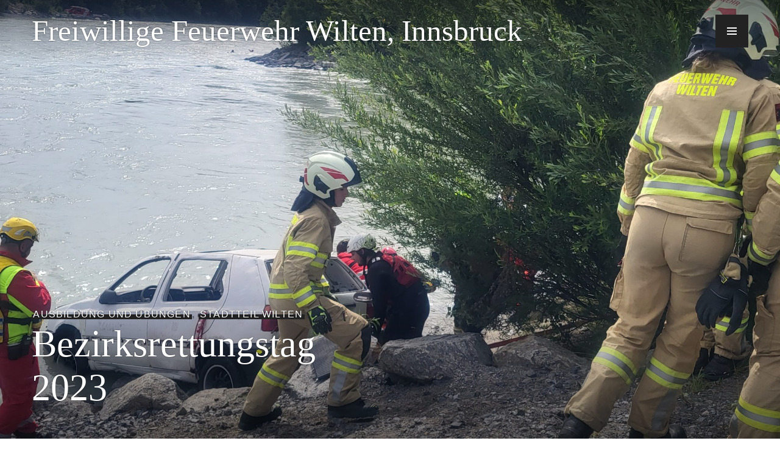

--- FILE ---
content_type: text/html; charset=UTF-8
request_url: https://www.feuerwehr-wilten.at/bezirksrettungstag-2023/
body_size: 12362
content:
<!DOCTYPE html>
<html lang="de">
<head>
<meta charset="UTF-8">
<meta name="viewport" content="width=device-width, initial-scale=1">
<link rel="profile" href="http://gmpg.org/xfn/11">
<link rel="pingback" href="https://www.feuerwehr-wilten.at/xmlrpc.php">

<meta name='robots' content='index, follow, max-image-preview:large, max-snippet:-1, max-video-preview:-1' />

	<!-- This site is optimized with the Yoast SEO plugin v20.10 - https://yoast.com/wordpress/plugins/seo/ -->
	<title>Bezirksrettungstag 2023 - Freiwillige Feuerwehr Wilten, Innsbruck</title>
	<meta name="description" content="Am Bezirksrettungstag in Innsbruck wurden zwei Szenarien erfolgreich bewältigt: Auto im Inn und Brand in Lehrwerkstätte." />
	<link rel="canonical" href="https://www.feuerwehr-wilten.at/bezirksrettungstag-2023/" />
	<meta property="og:locale" content="de_DE" />
	<meta property="og:type" content="article" />
	<meta property="og:title" content="Bezirksrettungstag 2023 - Freiwillige Feuerwehr Wilten, Innsbruck" />
	<meta property="og:description" content="Am Bezirksrettungstag in Innsbruck wurden zwei Szenarien erfolgreich bewältigt: Auto im Inn und Brand in Lehrwerkstätte." />
	<meta property="og:url" content="https://www.feuerwehr-wilten.at/bezirksrettungstag-2023/" />
	<meta property="og:site_name" content="Freiwillige Feuerwehr Wilten, Innsbruck" />
	<meta property="article:publisher" content="https://de-de.facebook.com/FeuerwehrWilten/" />
	<meta property="article:published_time" content="2023-07-08T14:57:49+00:00" />
	<meta property="article:modified_time" content="2023-07-08T15:19:30+00:00" />
	<meta property="og:image" content="https://www.feuerwehr-wilten.at/wp-content/uploads/2023/07/Bezirksrettungstag_2023-scaled.jpg" />
	<meta property="og:image:width" content="2560" />
	<meta property="og:image:height" content="1441" />
	<meta property="og:image:type" content="image/jpeg" />
	<meta name="author" content="michael.strasser" />
	<meta name="twitter:card" content="summary_large_image" />
	<meta name="twitter:label1" content="Verfasst von" />
	<meta name="twitter:data1" content="michael.strasser" />
	<meta name="twitter:label2" content="Geschätzte Lesezeit" />
	<meta name="twitter:data2" content="5 Minuten" />
	<script type="application/ld+json" class="yoast-schema-graph">{"@context":"https://schema.org","@graph":[{"@type":"WebPage","@id":"https://www.feuerwehr-wilten.at/bezirksrettungstag-2023/","url":"https://www.feuerwehr-wilten.at/bezirksrettungstag-2023/","name":"Bezirksrettungstag 2023 - Freiwillige Feuerwehr Wilten, Innsbruck","isPartOf":{"@id":"https://www.feuerwehr-wilten.at/#website"},"primaryImageOfPage":{"@id":"https://www.feuerwehr-wilten.at/bezirksrettungstag-2023/#primaryimage"},"image":{"@id":"https://www.feuerwehr-wilten.at/bezirksrettungstag-2023/#primaryimage"},"thumbnailUrl":"https://www.feuerwehr-wilten.at/wp-content/uploads/2023/07/Bezirksrettungstag_2023-scaled.jpg","datePublished":"2023-07-08T14:57:49+00:00","dateModified":"2023-07-08T15:19:30+00:00","author":{"@id":"https://www.feuerwehr-wilten.at/#/schema/person/56525545e193996080096594c81b6368"},"description":"Am Bezirksrettungstag in Innsbruck wurden zwei Szenarien erfolgreich bewältigt: Auto im Inn und Brand in Lehrwerkstätte.","breadcrumb":{"@id":"https://www.feuerwehr-wilten.at/bezirksrettungstag-2023/#breadcrumb"},"inLanguage":"de","potentialAction":[{"@type":"ReadAction","target":["https://www.feuerwehr-wilten.at/bezirksrettungstag-2023/"]}]},{"@type":"ImageObject","inLanguage":"de","@id":"https://www.feuerwehr-wilten.at/bezirksrettungstag-2023/#primaryimage","url":"https://www.feuerwehr-wilten.at/wp-content/uploads/2023/07/Bezirksrettungstag_2023-scaled.jpg","contentUrl":"https://www.feuerwehr-wilten.at/wp-content/uploads/2023/07/Bezirksrettungstag_2023-scaled.jpg","width":2560,"height":1441,"caption":"Auto im Inn am Bezirksrettungstag 2023 im Szenario 1"},{"@type":"BreadcrumbList","@id":"https://www.feuerwehr-wilten.at/bezirksrettungstag-2023/#breadcrumb","itemListElement":[{"@type":"ListItem","position":1,"name":"Startseite","item":"https://www.feuerwehr-wilten.at/"},{"@type":"ListItem","position":2,"name":"Bezirksrettungstag 2023"}]},{"@type":"WebSite","@id":"https://www.feuerwehr-wilten.at/#website","url":"https://www.feuerwehr-wilten.at/","name":"Freiwillige Feuerwehr Wilten, Innsbruck","description":"Die Freiwillige Feuerwehr im Westen von Innsbruck","potentialAction":[{"@type":"SearchAction","target":{"@type":"EntryPoint","urlTemplate":"https://www.feuerwehr-wilten.at/?s={search_term_string}"},"query-input":"required name=search_term_string"}],"inLanguage":"de"},{"@type":"Person","@id":"https://www.feuerwehr-wilten.at/#/schema/person/56525545e193996080096594c81b6368","name":"michael.strasser","image":{"@type":"ImageObject","inLanguage":"de","@id":"https://www.feuerwehr-wilten.at/#/schema/person/image/","url":"https://secure.gravatar.com/avatar/646a129222209ef389def2cfac1a076a?s=96&d=blank&r=g","contentUrl":"https://secure.gravatar.com/avatar/646a129222209ef389def2cfac1a076a?s=96&d=blank&r=g","caption":"michael.strasser"},"url":"https://www.feuerwehr-wilten.at/author/michael-strasser/"}]}</script>
	<!-- / Yoast SEO plugin. -->


<link rel="alternate" type="application/rss+xml" title="Freiwillige Feuerwehr Wilten, Innsbruck &raquo; Feed" href="https://www.feuerwehr-wilten.at/feed/" />
<link rel="alternate" type="application/rss+xml" title="Freiwillige Feuerwehr Wilten, Innsbruck &raquo; Kommentar-Feed" href="https://www.feuerwehr-wilten.at/comments/feed/" />
<script type="text/javascript">
window._wpemojiSettings = {"baseUrl":"https:\/\/s.w.org\/images\/core\/emoji\/14.0.0\/72x72\/","ext":".png","svgUrl":"https:\/\/s.w.org\/images\/core\/emoji\/14.0.0\/svg\/","svgExt":".svg","source":{"concatemoji":"https:\/\/www.feuerwehr-wilten.at\/wp-includes\/js\/wp-emoji-release.min.js?ver=6.1.9"}};
/*! This file is auto-generated */
!function(e,a,t){var n,r,o,i=a.createElement("canvas"),p=i.getContext&&i.getContext("2d");function s(e,t){var a=String.fromCharCode,e=(p.clearRect(0,0,i.width,i.height),p.fillText(a.apply(this,e),0,0),i.toDataURL());return p.clearRect(0,0,i.width,i.height),p.fillText(a.apply(this,t),0,0),e===i.toDataURL()}function c(e){var t=a.createElement("script");t.src=e,t.defer=t.type="text/javascript",a.getElementsByTagName("head")[0].appendChild(t)}for(o=Array("flag","emoji"),t.supports={everything:!0,everythingExceptFlag:!0},r=0;r<o.length;r++)t.supports[o[r]]=function(e){if(p&&p.fillText)switch(p.textBaseline="top",p.font="600 32px Arial",e){case"flag":return s([127987,65039,8205,9895,65039],[127987,65039,8203,9895,65039])?!1:!s([55356,56826,55356,56819],[55356,56826,8203,55356,56819])&&!s([55356,57332,56128,56423,56128,56418,56128,56421,56128,56430,56128,56423,56128,56447],[55356,57332,8203,56128,56423,8203,56128,56418,8203,56128,56421,8203,56128,56430,8203,56128,56423,8203,56128,56447]);case"emoji":return!s([129777,127995,8205,129778,127999],[129777,127995,8203,129778,127999])}return!1}(o[r]),t.supports.everything=t.supports.everything&&t.supports[o[r]],"flag"!==o[r]&&(t.supports.everythingExceptFlag=t.supports.everythingExceptFlag&&t.supports[o[r]]);t.supports.everythingExceptFlag=t.supports.everythingExceptFlag&&!t.supports.flag,t.DOMReady=!1,t.readyCallback=function(){t.DOMReady=!0},t.supports.everything||(n=function(){t.readyCallback()},a.addEventListener?(a.addEventListener("DOMContentLoaded",n,!1),e.addEventListener("load",n,!1)):(e.attachEvent("onload",n),a.attachEvent("onreadystatechange",function(){"complete"===a.readyState&&t.readyCallback()})),(e=t.source||{}).concatemoji?c(e.concatemoji):e.wpemoji&&e.twemoji&&(c(e.twemoji),c(e.wpemoji)))}(window,document,window._wpemojiSettings);
</script>
<style type="text/css">
img.wp-smiley,
img.emoji {
	display: inline !important;
	border: none !important;
	box-shadow: none !important;
	height: 1em !important;
	width: 1em !important;
	margin: 0 0.07em !important;
	vertical-align: -0.1em !important;
	background: none !important;
	padding: 0 !important;
}
</style>
	<link rel='stylesheet' id='wp-block-library-css' href='https://www.feuerwehr-wilten.at/wp-includes/css/dist/block-library/style.min.css?ver=6.1.9' type='text/css' media='all' />
<link rel='stylesheet' id='classic-theme-styles-css' href='https://www.feuerwehr-wilten.at/wp-includes/css/classic-themes.min.css?ver=1' type='text/css' media='all' />
<style id='global-styles-inline-css' type='text/css'>
body{--wp--preset--color--black: #000000;--wp--preset--color--cyan-bluish-gray: #abb8c3;--wp--preset--color--white: #ffffff;--wp--preset--color--pale-pink: #f78da7;--wp--preset--color--vivid-red: #cf2e2e;--wp--preset--color--luminous-vivid-orange: #ff6900;--wp--preset--color--luminous-vivid-amber: #fcb900;--wp--preset--color--light-green-cyan: #7bdcb5;--wp--preset--color--vivid-green-cyan: #00d084;--wp--preset--color--pale-cyan-blue: #8ed1fc;--wp--preset--color--vivid-cyan-blue: #0693e3;--wp--preset--color--vivid-purple: #9b51e0;--wp--preset--gradient--vivid-cyan-blue-to-vivid-purple: linear-gradient(135deg,rgba(6,147,227,1) 0%,rgb(155,81,224) 100%);--wp--preset--gradient--light-green-cyan-to-vivid-green-cyan: linear-gradient(135deg,rgb(122,220,180) 0%,rgb(0,208,130) 100%);--wp--preset--gradient--luminous-vivid-amber-to-luminous-vivid-orange: linear-gradient(135deg,rgba(252,185,0,1) 0%,rgba(255,105,0,1) 100%);--wp--preset--gradient--luminous-vivid-orange-to-vivid-red: linear-gradient(135deg,rgba(255,105,0,1) 0%,rgb(207,46,46) 100%);--wp--preset--gradient--very-light-gray-to-cyan-bluish-gray: linear-gradient(135deg,rgb(238,238,238) 0%,rgb(169,184,195) 100%);--wp--preset--gradient--cool-to-warm-spectrum: linear-gradient(135deg,rgb(74,234,220) 0%,rgb(151,120,209) 20%,rgb(207,42,186) 40%,rgb(238,44,130) 60%,rgb(251,105,98) 80%,rgb(254,248,76) 100%);--wp--preset--gradient--blush-light-purple: linear-gradient(135deg,rgb(255,206,236) 0%,rgb(152,150,240) 100%);--wp--preset--gradient--blush-bordeaux: linear-gradient(135deg,rgb(254,205,165) 0%,rgb(254,45,45) 50%,rgb(107,0,62) 100%);--wp--preset--gradient--luminous-dusk: linear-gradient(135deg,rgb(255,203,112) 0%,rgb(199,81,192) 50%,rgb(65,88,208) 100%);--wp--preset--gradient--pale-ocean: linear-gradient(135deg,rgb(255,245,203) 0%,rgb(182,227,212) 50%,rgb(51,167,181) 100%);--wp--preset--gradient--electric-grass: linear-gradient(135deg,rgb(202,248,128) 0%,rgb(113,206,126) 100%);--wp--preset--gradient--midnight: linear-gradient(135deg,rgb(2,3,129) 0%,rgb(40,116,252) 100%);--wp--preset--duotone--dark-grayscale: url('#wp-duotone-dark-grayscale');--wp--preset--duotone--grayscale: url('#wp-duotone-grayscale');--wp--preset--duotone--purple-yellow: url('#wp-duotone-purple-yellow');--wp--preset--duotone--blue-red: url('#wp-duotone-blue-red');--wp--preset--duotone--midnight: url('#wp-duotone-midnight');--wp--preset--duotone--magenta-yellow: url('#wp-duotone-magenta-yellow');--wp--preset--duotone--purple-green: url('#wp-duotone-purple-green');--wp--preset--duotone--blue-orange: url('#wp-duotone-blue-orange');--wp--preset--font-size--small: 13px;--wp--preset--font-size--medium: 20px;--wp--preset--font-size--large: 36px;--wp--preset--font-size--x-large: 42px;--wp--preset--spacing--20: 0.44rem;--wp--preset--spacing--30: 0.67rem;--wp--preset--spacing--40: 1rem;--wp--preset--spacing--50: 1.5rem;--wp--preset--spacing--60: 2.25rem;--wp--preset--spacing--70: 3.38rem;--wp--preset--spacing--80: 5.06rem;}:where(.is-layout-flex){gap: 0.5em;}body .is-layout-flow > .alignleft{float: left;margin-inline-start: 0;margin-inline-end: 2em;}body .is-layout-flow > .alignright{float: right;margin-inline-start: 2em;margin-inline-end: 0;}body .is-layout-flow > .aligncenter{margin-left: auto !important;margin-right: auto !important;}body .is-layout-constrained > .alignleft{float: left;margin-inline-start: 0;margin-inline-end: 2em;}body .is-layout-constrained > .alignright{float: right;margin-inline-start: 2em;margin-inline-end: 0;}body .is-layout-constrained > .aligncenter{margin-left: auto !important;margin-right: auto !important;}body .is-layout-constrained > :where(:not(.alignleft):not(.alignright):not(.alignfull)){max-width: var(--wp--style--global--content-size);margin-left: auto !important;margin-right: auto !important;}body .is-layout-constrained > .alignwide{max-width: var(--wp--style--global--wide-size);}body .is-layout-flex{display: flex;}body .is-layout-flex{flex-wrap: wrap;align-items: center;}body .is-layout-flex > *{margin: 0;}:where(.wp-block-columns.is-layout-flex){gap: 2em;}.has-black-color{color: var(--wp--preset--color--black) !important;}.has-cyan-bluish-gray-color{color: var(--wp--preset--color--cyan-bluish-gray) !important;}.has-white-color{color: var(--wp--preset--color--white) !important;}.has-pale-pink-color{color: var(--wp--preset--color--pale-pink) !important;}.has-vivid-red-color{color: var(--wp--preset--color--vivid-red) !important;}.has-luminous-vivid-orange-color{color: var(--wp--preset--color--luminous-vivid-orange) !important;}.has-luminous-vivid-amber-color{color: var(--wp--preset--color--luminous-vivid-amber) !important;}.has-light-green-cyan-color{color: var(--wp--preset--color--light-green-cyan) !important;}.has-vivid-green-cyan-color{color: var(--wp--preset--color--vivid-green-cyan) !important;}.has-pale-cyan-blue-color{color: var(--wp--preset--color--pale-cyan-blue) !important;}.has-vivid-cyan-blue-color{color: var(--wp--preset--color--vivid-cyan-blue) !important;}.has-vivid-purple-color{color: var(--wp--preset--color--vivid-purple) !important;}.has-black-background-color{background-color: var(--wp--preset--color--black) !important;}.has-cyan-bluish-gray-background-color{background-color: var(--wp--preset--color--cyan-bluish-gray) !important;}.has-white-background-color{background-color: var(--wp--preset--color--white) !important;}.has-pale-pink-background-color{background-color: var(--wp--preset--color--pale-pink) !important;}.has-vivid-red-background-color{background-color: var(--wp--preset--color--vivid-red) !important;}.has-luminous-vivid-orange-background-color{background-color: var(--wp--preset--color--luminous-vivid-orange) !important;}.has-luminous-vivid-amber-background-color{background-color: var(--wp--preset--color--luminous-vivid-amber) !important;}.has-light-green-cyan-background-color{background-color: var(--wp--preset--color--light-green-cyan) !important;}.has-vivid-green-cyan-background-color{background-color: var(--wp--preset--color--vivid-green-cyan) !important;}.has-pale-cyan-blue-background-color{background-color: var(--wp--preset--color--pale-cyan-blue) !important;}.has-vivid-cyan-blue-background-color{background-color: var(--wp--preset--color--vivid-cyan-blue) !important;}.has-vivid-purple-background-color{background-color: var(--wp--preset--color--vivid-purple) !important;}.has-black-border-color{border-color: var(--wp--preset--color--black) !important;}.has-cyan-bluish-gray-border-color{border-color: var(--wp--preset--color--cyan-bluish-gray) !important;}.has-white-border-color{border-color: var(--wp--preset--color--white) !important;}.has-pale-pink-border-color{border-color: var(--wp--preset--color--pale-pink) !important;}.has-vivid-red-border-color{border-color: var(--wp--preset--color--vivid-red) !important;}.has-luminous-vivid-orange-border-color{border-color: var(--wp--preset--color--luminous-vivid-orange) !important;}.has-luminous-vivid-amber-border-color{border-color: var(--wp--preset--color--luminous-vivid-amber) !important;}.has-light-green-cyan-border-color{border-color: var(--wp--preset--color--light-green-cyan) !important;}.has-vivid-green-cyan-border-color{border-color: var(--wp--preset--color--vivid-green-cyan) !important;}.has-pale-cyan-blue-border-color{border-color: var(--wp--preset--color--pale-cyan-blue) !important;}.has-vivid-cyan-blue-border-color{border-color: var(--wp--preset--color--vivid-cyan-blue) !important;}.has-vivid-purple-border-color{border-color: var(--wp--preset--color--vivid-purple) !important;}.has-vivid-cyan-blue-to-vivid-purple-gradient-background{background: var(--wp--preset--gradient--vivid-cyan-blue-to-vivid-purple) !important;}.has-light-green-cyan-to-vivid-green-cyan-gradient-background{background: var(--wp--preset--gradient--light-green-cyan-to-vivid-green-cyan) !important;}.has-luminous-vivid-amber-to-luminous-vivid-orange-gradient-background{background: var(--wp--preset--gradient--luminous-vivid-amber-to-luminous-vivid-orange) !important;}.has-luminous-vivid-orange-to-vivid-red-gradient-background{background: var(--wp--preset--gradient--luminous-vivid-orange-to-vivid-red) !important;}.has-very-light-gray-to-cyan-bluish-gray-gradient-background{background: var(--wp--preset--gradient--very-light-gray-to-cyan-bluish-gray) !important;}.has-cool-to-warm-spectrum-gradient-background{background: var(--wp--preset--gradient--cool-to-warm-spectrum) !important;}.has-blush-light-purple-gradient-background{background: var(--wp--preset--gradient--blush-light-purple) !important;}.has-blush-bordeaux-gradient-background{background: var(--wp--preset--gradient--blush-bordeaux) !important;}.has-luminous-dusk-gradient-background{background: var(--wp--preset--gradient--luminous-dusk) !important;}.has-pale-ocean-gradient-background{background: var(--wp--preset--gradient--pale-ocean) !important;}.has-electric-grass-gradient-background{background: var(--wp--preset--gradient--electric-grass) !important;}.has-midnight-gradient-background{background: var(--wp--preset--gradient--midnight) !important;}.has-small-font-size{font-size: var(--wp--preset--font-size--small) !important;}.has-medium-font-size{font-size: var(--wp--preset--font-size--medium) !important;}.has-large-font-size{font-size: var(--wp--preset--font-size--large) !important;}.has-x-large-font-size{font-size: var(--wp--preset--font-size--x-large) !important;}
.wp-block-navigation a:where(:not(.wp-element-button)){color: inherit;}
:where(.wp-block-columns.is-layout-flex){gap: 2em;}
.wp-block-pullquote{font-size: 1.5em;line-height: 1.6;}
</style>
<link rel='stylesheet' id='genericons-css' href='https://www.feuerwehr-wilten.at/wp-content/themes/publication/fonts/genericons/genericons.css?ver=3.3.1' type='text/css' media='all' />
<link rel='stylesheet' id='publication-menucon-css' href='https://www.feuerwehr-wilten.at/wp-content/themes/publication/fonts/menucon/menucon.css?ver=20150609' type='text/css' media='all' />
<link rel='stylesheet' id='publication-style-css' href='https://www.feuerwehr-wilten.at/wp-content/themes/publication/style.css?ver=6.1.9' type='text/css' media='all' />
<style id='publication-style-inline-css' type='text/css'>
.hero { background-image: url(https://www.feuerwehr-wilten.at/wp-content/uploads/2023/07/Bezirksrettungstag_2023-2000x1500.jpg); }

			.post-navigation .nav-previous { background-image: url(https://www.feuerwehr-wilten.at/wp-content/uploads/2023/06/854E12A3-64AD-4275-9F4C-1D737F0191C4-1055x132.jpeg); }
			.post-navigation .nav-previous .post-title, .post-navigation .nav-previous a:hover .post-title, .post-navigation .nav-previous .meta-nav { color: #fff; }
			.post-navigation .nav-previous .meta-nav { box-shadow: inset 0 -0.5em 0 #222; }
			.post-navigation .nav-previous a { background-color: rgba(0, 0, 0, 0.25); border: 0; text-shadow: 0 0 0.125em rgba(0, 0, 0, 0.5); }
			.post-navigation .nav-previous a:active, .post-navigation .nav-previous a:focus, .post-navigation .nav-previous a:hover { background-color: rgba(0, 0, 0, 0.5); }
			.post-navigation .nav-previous a:active .meta-nav, .post-navigation .nav-previous a:focus .meta-nav, .post-navigation .nav-previous a:hover .meta-nav { background: #222; }
			.post-navigation .nav-previous a:focus .post-title { color: #fff; }
		
			.post-navigation .nav-next { background-image: url(https://www.feuerwehr-wilten.at/wp-content/uploads/2012/01/MG_4678-1055x132.jpg); }
			.post-navigation .nav-next .post-title, .post-navigation .nav-next a:hover .post-title, .post-navigation .nav-next .meta-nav { color: #fff; }
			.post-navigation .nav-next .meta-nav { box-shadow: inset 0 -0.5em 0 #222; }
			.post-navigation .nav-next a { background-color: rgba(0, 0, 0, 0.25); border: 0; text-shadow: 0 0 0.125em rgba(0, 0, 0, 0.5); }
			.post-navigation .nav-next a:active, .post-navigation .nav-next a:focus, .post-navigation .nav-next a:hover { background-color: rgba(0, 0, 0, 0.5); }
			.post-navigation .nav-next a:active .meta-nav, .post-navigation .nav-next a:focus .meta-nav, .post-navigation .nav-next a:hover .meta-nav { background: #222; }
			.post-navigation .nav-next a:focus .post-title { color: #fff; }
		
</style>
<link rel='stylesheet' id='embed-google-fonts-open-sans-css' href='https://www.feuerwehr-wilten.at/wp-content/embed-google-fonts/open-sans/_font.css?ver=local-2026-01' type='text/css' media='all' />
<link rel='stylesheet' id='embed-google-fonts-noto-serif-css' href='https://www.feuerwehr-wilten.at/wp-content/embed-google-fonts/noto-serif/_font.css?ver=local-2026-01' type='text/css' media='all' />
<link rel='stylesheet' id='embed-google-fonts-lato-css' href='https://www.feuerwehr-wilten.at/wp-content/embed-google-fonts/lato/_font.css?ver=local-2026-01' type='text/css' media='all' />
<link rel='stylesheet' id='embed-google-fonts-neuton-css' href='https://www.feuerwehr-wilten.at/wp-content/embed-google-fonts/neuton/_font.css?ver=local-2026-01' type='text/css' media='all' />
<link rel='stylesheet' id='embed-google-fonts-oswald-css' href='https://www.feuerwehr-wilten.at/wp-content/embed-google-fonts/oswald/_font.css?ver=local-2026-01' type='text/css' media='all' />
<link rel='stylesheet' id='embed-google-fonts-inconsolata-css' href='https://www.feuerwehr-wilten.at/wp-content/embed-google-fonts/inconsolata/_font.css?ver=local-2026-01' type='text/css' media='all' />
<script type='text/javascript' src='https://www.feuerwehr-wilten.at/wp-includes/js/jquery/jquery.min.js?ver=3.6.1' id='jquery-core-js'></script>
<script type='text/javascript' src='https://www.feuerwehr-wilten.at/wp-includes/js/jquery/jquery-migrate.min.js?ver=3.3.2' id='jquery-migrate-js'></script>
<link rel="https://api.w.org/" href="https://www.feuerwehr-wilten.at/wp-json/" /><link rel="alternate" type="application/json" href="https://www.feuerwehr-wilten.at/wp-json/wp/v2/posts/5937" /><link rel="EditURI" type="application/rsd+xml" title="RSD" href="https://www.feuerwehr-wilten.at/xmlrpc.php?rsd" />
<link rel="wlwmanifest" type="application/wlwmanifest+xml" href="https://www.feuerwehr-wilten.at/wp-includes/wlwmanifest.xml" />
<meta name="generator" content="WordPress 6.1.9" />
<link rel='shortlink' href='https://www.feuerwehr-wilten.at/?p=5937' />
<link rel="alternate" type="application/json+oembed" href="https://www.feuerwehr-wilten.at/wp-json/oembed/1.0/embed?url=https%3A%2F%2Fwww.feuerwehr-wilten.at%2Fbezirksrettungstag-2023%2F" />
<link rel="alternate" type="text/xml+oembed" href="https://www.feuerwehr-wilten.at/wp-json/oembed/1.0/embed?url=https%3A%2F%2Fwww.feuerwehr-wilten.at%2Fbezirksrettungstag-2023%2F&#038;format=xml" />
<link rel="icon" href="https://www.feuerwehr-wilten.at/wp-content/uploads/2021/12/cropped-Element-1-32x32.png" sizes="32x32" />
<link rel="icon" href="https://www.feuerwehr-wilten.at/wp-content/uploads/2021/12/cropped-Element-1-192x192.png" sizes="192x192" />
<link rel="apple-touch-icon" href="https://www.feuerwehr-wilten.at/wp-content/uploads/2021/12/cropped-Element-1-180x180.png" />
<meta name="msapplication-TileImage" content="https://www.feuerwehr-wilten.at/wp-content/uploads/2021/12/cropped-Element-1-270x270.png" />
</head>

<body class="post-template-default single single-post postid-5937 single-format-standard has-hero">
	<a class="skip-link screen-reader-text" href="#content">Zum Inhalt springen</a>

	<div id="body-wrapper" class="body-wrapper">
		<div id="page" class="hfeed site">
			<header id="masthead" class="site-header" role="banner">
				<div class="site-header-inner">
					<div class="site-branding">
						
													<p class="site-title"><a href="https://www.feuerwehr-wilten.at/" rel="home">Freiwillige Feuerwehr Wilten, Innsbruck</a></p>
						
													<p class="site-description">Die Freiwillige Feuerwehr im Westen von Innsbruck</p>
											</div><!-- .site-branding -->
				</div><!-- .site-header-inner -->
			</header><!-- #masthead -->

							<button class="menu-toggle" aria-controls="slide-menu" aria-expanded="false"><span class="screen-reader-text">Menü</span></button>

				<div id="slide-menu" class="slide-menu">
					<div class="slide-wrapper">
													<nav id="site-navigation" class="main-navigation" role="navigation">
								<h2 class="screen-reader-text">Primäre Navigation</h2>
								<div class="menu-wrapper"><ul id="primary-menu" class="menu"><li id="menu-item-483" class="menu-item menu-item-type-custom menu-item-object-custom menu-item-home menu-item-483"><a href="https://www.feuerwehr-wilten.at">Startseite</a></li>
<li id="menu-item-497" class="menu-item menu-item-type-post_type menu-item-object-page menu-item-497"><a href="https://www.feuerwehr-wilten.at/fahrzeuge/">Fahrzeuge</a></li>
<li id="menu-item-2169" class="menu-item menu-item-type-post_type menu-item-object-page menu-item-2169"><a href="https://www.feuerwehr-wilten.at/feuerwehrhaus/">Feuerwehrhaus</a></li>
<li id="menu-item-498" class="menu-item menu-item-type-post_type menu-item-object-page menu-item-498"><a href="https://www.feuerwehr-wilten.at/funktionaere/">Mannschaft und Funktionäre</a></li>
<li id="menu-item-496" class="menu-item menu-item-type-post_type menu-item-object-page menu-item-496"><a href="https://www.feuerwehr-wilten.at/schutzgebiet-der-ff-wilten/">Schutzgebiet</a></li>
<li id="menu-item-495" class="menu-item menu-item-type-post_type menu-item-object-page menu-item-495"><a href="https://www.feuerwehr-wilten.at/geschichte/">Geschichte</a></li>
<li id="menu-item-499" class="menu-item menu-item-type-post_type menu-item-object-page menu-item-499"><a href="https://www.feuerwehr-wilten.at/feuerwehrjugend-ff-wilten/">Feuerwehrjugend</a></li>
<li id="menu-item-502" class="menu-item menu-item-type-post_type menu-item-object-page menu-item-502"><a href="https://www.feuerwehr-wilten.at/wasser/">Wasserdienst</a></li>
<li id="menu-item-2409" class="menu-item menu-item-type-post_type menu-item-object-page menu-item-2409"><a href="https://www.feuerwehr-wilten.at/termine/">Terminübersicht</a></li>
<li id="menu-item-4836" class="menu-item menu-item-type-post_type menu-item-object-page menu-item-4836"><a href="https://www.feuerwehr-wilten.at/spenden/">Spenden</a></li>
<li id="menu-item-2408" class="menu-item menu-item-type-post_type menu-item-object-page menu-item-2408"><a href="https://www.feuerwehr-wilten.at/kontakt/">Kontakt</a></li>
</ul></div>							</nav><!-- #site-navigation -->
						
											</div><!-- .slide-wrapper -->
					
<div id="tertiary" class="widget-area" role="complementary">
			<div class="widget-column">
			<aside id="search-2" class="widget widget_search"><form role="search" method="get" class="search-form" action="https://www.feuerwehr-wilten.at/">
				<label>
					<span class="screen-reader-text">Suche nach:</span>
					<input type="search" class="search-field" placeholder="Suchen …" value="" name="s" />
				</label>
				<input type="submit" class="search-submit" value="Suchen" />
			</form></aside><aside id="nav_menu-2" class="widget widget_nav_menu"><h2 class="widget-title">Weitere Seiten</h2><div class="menu-sidebarmenue-container"><ul id="menu-sidebarmenue" class="menu"><li id="menu-item-504" class="menu-item menu-item-type-post_type menu-item-object-page menu-item-504"><a href="https://www.feuerwehr-wilten.at/termine/">Terminübersicht</a></li>
<li id="menu-item-2170" class="menu-item menu-item-type-post_type menu-item-object-page menu-item-2170"><a href="https://www.feuerwehr-wilten.at/kontakt/">Kontakt</a></li>
<li id="menu-item-3373" class="menu-item menu-item-type-post_type menu-item-object-page menu-item-3373"><a href="https://www.feuerwehr-wilten.at/impressum/">Impressum</a></li>
<li id="menu-item-3399" class="menu-item menu-item-type-post_type menu-item-object-page menu-item-3399"><a href="https://www.feuerwehr-wilten.at/intern/">INTERN</a></li>
</ul></div></aside><aside id="text-2" class="widget widget_text"><h2 class="widget-title">Wetterwarnung</h2>			<div class="textwidget">	<!-- Beginn -->

	<div id="zamg_wetterwarnungen">
          <a href="https://warnungen.zamg.at/html/de/heute/alle/at/tirol/" target="_blank" rel="noopener">
            <img src="https://warnungen.zamg.at/warnwidget/de/heute/alle/at/"
             border="0" alt="ZAMG-Wetterwarnungen" title="ZAMG-Wetterwarnungen" />
          </a>
        </div>

        <!-- Ende -->
<link rel="image_src" href="https://www.feuerwehr-wilten.at/wp-content/uploads/2012/01/Header2012ii.jpg"/></div>
		</aside><aside id="tag_cloud-3" class="widget widget_tag_cloud"><h2 class="widget-title">Tags</h2><div class="tagcloud"><a href="https://www.feuerwehr-wilten.at/tag/atemschutz/" class="tag-cloud-link tag-link-43 tag-link-position-1" style="font-size: 9.0059880239521pt;" aria-label="Atemschutz (7 Einträge)">Atemschutz</a>
<a href="https://www.feuerwehr-wilten.at/tag/berufsfeuerwehr/" class="tag-cloud-link tag-link-113 tag-link-position-2" style="font-size: 9.0059880239521pt;" aria-label="Berufsfeuerwehr (7 Einträge)">Berufsfeuerwehr</a>
<a href="https://www.feuerwehr-wilten.at/tag/berufsfeuerwehr-innsbruck/" class="tag-cloud-link tag-link-224 tag-link-position-3" style="font-size: 17.556886227545pt;" aria-label="Berufsfeuerwehr Innsbruck (83 Einträge)">Berufsfeuerwehr Innsbruck</a>
<a href="https://www.feuerwehr-wilten.at/tag/boot/" class="tag-cloud-link tag-link-168 tag-link-position-4" style="font-size: 14.622754491018pt;" aria-label="Boot (36 Einträge)">Boot</a>
<a href="https://www.feuerwehr-wilten.at/tag/brand/" class="tag-cloud-link tag-link-128 tag-link-position-5" style="font-size: 12.862275449102pt;" aria-label="Brand (22 Einträge)">Brand</a>
<a href="https://www.feuerwehr-wilten.at/tag/brandmeldealarm/" class="tag-cloud-link tag-link-101 tag-link-position-6" style="font-size: 10.51497005988pt;" aria-label="Brandmeldealarm (11 Einträge)">Brandmeldealarm</a>
<a href="https://www.feuerwehr-wilten.at/tag/einheit-wilten/" class="tag-cloud-link tag-link-202 tag-link-position-7" style="font-size: 16.215568862275pt;" aria-label="Einheit Wilten (57 Einträge)">Einheit Wilten</a>
<a href="https://www.feuerwehr-wilten.at/tag/einsatz/" class="tag-cloud-link tag-link-83 tag-link-position-8" style="font-size: 18.14371257485pt;" aria-label="Einsatz (97 Einträge)">Einsatz</a>
<a href="https://www.feuerwehr-wilten.at/tag/ertrinkungsunfall/" class="tag-cloud-link tag-link-239 tag-link-position-9" style="font-size: 9.8443113772455pt;" aria-label="Ertrinkungsunfall (9 Einträge)">Ertrinkungsunfall</a>
<a href="https://www.feuerwehr-wilten.at/tag/feuerwehr/" class="tag-cloud-link tag-link-232 tag-link-position-10" style="font-size: 12.526946107784pt;" aria-label="Feuerwehr (20 Einträge)">Feuerwehr</a>
<a href="https://www.feuerwehr-wilten.at/tag/feuerwehrball/" class="tag-cloud-link tag-link-216 tag-link-position-11" style="font-size: 8.5868263473054pt;" aria-label="Feuerwehrball (6 Einträge)">Feuerwehrball</a>
<a href="https://www.feuerwehr-wilten.at/tag/feuerwehr-innsbruck/" class="tag-cloud-link tag-link-200 tag-link-position-12" style="font-size: 17.305389221557pt;" aria-label="Feuerwehr Innsbruck (77 Einträge)">Feuerwehr Innsbruck</a>
<a href="https://www.feuerwehr-wilten.at/tag/feuerwehrjugend/" class="tag-cloud-link tag-link-167 tag-link-position-13" style="font-size: 10.766467065868pt;" aria-label="Feuerwehrjugend (12 Einträge)">Feuerwehrjugend</a>
<a href="https://www.feuerwehr-wilten.at/tag/feuerwehr-wilten/" class="tag-cloud-link tag-link-201 tag-link-position-14" style="font-size: 20.071856287425pt;" aria-label="Feuerwehr Wilten (164 Einträge)">Feuerwehr Wilten</a>
<a href="https://www.feuerwehr-wilten.at/tag/ff-wilten/" class="tag-cloud-link tag-link-221 tag-link-position-15" style="font-size: 12.023952095808pt;" aria-label="FF Wilten (17 Einträge)">FF Wilten</a>
<a href="https://www.feuerwehr-wilten.at/tag/freiwillige-feuerwehr-wilten/" class="tag-cloud-link tag-link-541 tag-link-position-16" style="font-size: 10.179640718563pt;" aria-label="Freiwillige Feuerwehr Wilten (10 Einträge)">Freiwillige Feuerwehr Wilten</a>
<a href="https://www.feuerwehr-wilten.at/tag/friedenslicht/" class="tag-cloud-link tag-link-214 tag-link-position-17" style="font-size: 10.51497005988pt;" aria-label="Friedenslicht (11 Einträge)">Friedenslicht</a>
<a href="https://www.feuerwehr-wilten.at/tag/geburtstag/" class="tag-cloud-link tag-link-601 tag-link-position-18" style="font-size: 8.5868263473054pt;" aria-label="Geburtstag (6 Einträge)">Geburtstag</a>
<a href="https://www.feuerwehr-wilten.at/tag/hochzeit/" class="tag-cloud-link tag-link-138 tag-link-position-19" style="font-size: 8.5868263473054pt;" aria-label="Hochzeit (6 Einträge)">Hochzeit</a>
<a href="https://www.feuerwehr-wilten.at/tag/hotting/" class="tag-cloud-link tag-link-92 tag-link-position-20" style="font-size: 8pt;" aria-label="Hötting (5 Einträge)">Hötting</a>
<a href="https://www.feuerwehr-wilten.at/tag/inn/" class="tag-cloud-link tag-link-82 tag-link-position-21" style="font-size: 15.796407185629pt;" aria-label="Inn (50 Einträge)">Inn</a>
<a href="https://www.feuerwehr-wilten.at/tag/innrain/" class="tag-cloud-link tag-link-126 tag-link-position-22" style="font-size: 9.0059880239521pt;" aria-label="Innrain (7 Einträge)">Innrain</a>
<a href="https://www.feuerwehr-wilten.at/tag/innsbruck/" class="tag-cloud-link tag-link-142 tag-link-position-23" style="font-size: 22pt;" aria-label="Innsbruck (283 Einträge)">Innsbruck</a>
<a href="https://www.feuerwehr-wilten.at/tag/jugend/" class="tag-cloud-link tag-link-119 tag-link-position-24" style="font-size: 8pt;" aria-label="Jugend (5 Einträge)">Jugend</a>
<a href="https://www.feuerwehr-wilten.at/tag/jugendfeuerwehr/" class="tag-cloud-link tag-link-198 tag-link-position-25" style="font-size: 11.101796407186pt;" aria-label="Jugendfeuerwehr (13 Einträge)">Jugendfeuerwehr</a>
<a href="https://www.feuerwehr-wilten.at/tag/klosteranger/" class="tag-cloud-link tag-link-18 tag-link-position-26" style="font-size: 9.4251497005988pt;" aria-label="Klosteranger (8 Einträge)">Klosteranger</a>
<a href="https://www.feuerwehr-wilten.at/tag/mehrfamilienhaus/" class="tag-cloud-link tag-link-415 tag-link-position-27" style="font-size: 8pt;" aria-label="Mehrfamilienhaus (5 Einträge)">Mehrfamilienhaus</a>
<a href="https://www.feuerwehr-wilten.at/tag/mentlberg/" class="tag-cloud-link tag-link-19 tag-link-position-28" style="font-size: 11.520958083832pt;" aria-label="Mentlberg (15 Einträge)">Mentlberg</a>
<a href="https://www.feuerwehr-wilten.at/tag/person-im-inn/" class="tag-cloud-link tag-link-536 tag-link-position-29" style="font-size: 8pt;" aria-label="Person im Inn (5 Einträge)">Person im Inn</a>
<a href="https://www.feuerwehr-wilten.at/tag/rettung/" class="tag-cloud-link tag-link-131 tag-link-position-30" style="font-size: 8.5868263473054pt;" aria-label="Rettung (6 Einträge)">Rettung</a>
<a href="https://www.feuerwehr-wilten.at/tag/rettungsschwimmer/" class="tag-cloud-link tag-link-265 tag-link-position-31" style="font-size: 11.520958083832pt;" aria-label="Rettungsschwimmer (15 Einträge)">Rettungsschwimmer</a>
<a href="https://www.feuerwehr-wilten.at/tag/sammeln/" class="tag-cloud-link tag-link-384 tag-link-position-32" style="font-size: 8.5868263473054pt;" aria-label="Sammeln (6 Einträge)">Sammeln</a>
<a href="https://www.feuerwehr-wilten.at/tag/schulung/" class="tag-cloud-link tag-link-318 tag-link-position-33" style="font-size: 9.0059880239521pt;" aria-label="Schulung (7 Einträge)">Schulung</a>
<a href="https://www.feuerwehr-wilten.at/tag/sieglanger/" class="tag-cloud-link tag-link-17 tag-link-position-34" style="font-size: 15.125748502994pt;" aria-label="Sieglanger (42 Einträge)">Sieglanger</a>
<a href="https://www.feuerwehr-wilten.at/tag/voels/" class="tag-cloud-link tag-link-244 tag-link-position-35" style="font-size: 8pt;" aria-label="Völs (5 Einträge)">Völs</a>
<a href="https://www.feuerwehr-wilten.at/tag/waldbrand/" class="tag-cloud-link tag-link-95 tag-link-position-36" style="font-size: 9.0059880239521pt;" aria-label="Waldbrand (7 Einträge)">Waldbrand</a>
<a href="https://www.feuerwehr-wilten.at/tag/wasser/" class="tag-cloud-link tag-link-264 tag-link-position-37" style="font-size: 10.179640718563pt;" aria-label="Wasser (10 Einträge)">Wasser</a>
<a href="https://www.feuerwehr-wilten.at/tag/wassereinsatz/" class="tag-cloud-link tag-link-81 tag-link-position-38" style="font-size: 8.5868263473054pt;" aria-label="Wassereinsatz (6 Einträge)">Wassereinsatz</a>
<a href="https://www.feuerwehr-wilten.at/tag/wasserrettung/" class="tag-cloud-link tag-link-388 tag-link-position-39" style="font-size: 12.191616766467pt;" aria-label="Wasserrettung (18 Einträge)">Wasserrettung</a>
<a href="https://www.feuerwehr-wilten.at/tag/wasserschaden/" class="tag-cloud-link tag-link-94 tag-link-position-40" style="font-size: 9.0059880239521pt;" aria-label="Wasserschaden (7 Einträge)">Wasserschaden</a>
<a href="https://www.feuerwehr-wilten.at/tag/weihnachten/" class="tag-cloud-link tag-link-377 tag-link-position-41" style="font-size: 10.51497005988pt;" aria-label="Weihnachten (11 Einträge)">Weihnachten</a>
<a href="https://www.feuerwehr-wilten.at/tag/weingartnerstrase/" class="tag-cloud-link tag-link-84 tag-link-position-42" style="font-size: 9.0059880239521pt;" aria-label="Weingartnerstraße (7 Einträge)">Weingartnerstraße</a>
<a href="https://www.feuerwehr-wilten.at/tag/wilten/" class="tag-cloud-link tag-link-20 tag-link-position-43" style="font-size: 20.74251497006pt;" aria-label="Wilten (198 Einträge)">Wilten</a>
<a href="https://www.feuerwehr-wilten.at/tag/olspur/" class="tag-cloud-link tag-link-121 tag-link-position-44" style="font-size: 9.8443113772455pt;" aria-label="Ölspur (9 Einträge)">Ölspur</a>
<a href="https://www.feuerwehr-wilten.at/tag/ubung/" class="tag-cloud-link tag-link-116 tag-link-position-45" style="font-size: 12.694610778443pt;" aria-label="Übung (21 Einträge)">Übung</a></div>
</aside><aside id="calendar-3" class="widget widget_calendar"><h2 class="widget-title">Beitragskalender</h2><div id="calendar_wrap" class="calendar_wrap"><table id="wp-calendar" class="wp-calendar-table">
	<caption>Januar 2026</caption>
	<thead>
	<tr>
		<th scope="col" title="Montag">M</th>
		<th scope="col" title="Dienstag">D</th>
		<th scope="col" title="Mittwoch">M</th>
		<th scope="col" title="Donnerstag">D</th>
		<th scope="col" title="Freitag">F</th>
		<th scope="col" title="Samstag">S</th>
		<th scope="col" title="Sonntag">S</th>
	</tr>
	</thead>
	<tbody>
	<tr>
		<td colspan="3" class="pad">&nbsp;</td><td>1</td><td>2</td><td>3</td><td>4</td>
	</tr>
	<tr>
		<td><a href="https://www.feuerwehr-wilten.at/2026/01/05/" aria-label="Beiträge veröffentlicht am 5. January 2026">5</a></td><td>6</td><td>7</td><td>8</td><td>9</td><td>10</td><td>11</td>
	</tr>
	<tr>
		<td>12</td><td>13</td><td>14</td><td>15</td><td>16</td><td>17</td><td>18</td>
	</tr>
	<tr>
		<td>19</td><td>20</td><td id="today">21</td><td>22</td><td>23</td><td>24</td><td>25</td>
	</tr>
	<tr>
		<td>26</td><td>27</td><td>28</td><td>29</td><td>30</td><td>31</td>
		<td class="pad" colspan="1">&nbsp;</td>
	</tr>
	</tbody>
	</table><nav aria-label="Vorherige und nächste Monate" class="wp-calendar-nav">
		<span class="wp-calendar-nav-prev"><a href="https://www.feuerwehr-wilten.at/2025/12/">&laquo; Dez.</a></span>
		<span class="pad">&nbsp;</span>
		<span class="wp-calendar-nav-next">&nbsp;</span>
	</nav></div></aside><aside id="archives-2" class="widget widget_archive"><h2 class="widget-title">Archiv</h2>		<label class="screen-reader-text" for="archives-dropdown-2">Archiv</label>
		<select id="archives-dropdown-2" name="archive-dropdown">
			
			<option value="">Monat auswählen</option>
				<option value='https://www.feuerwehr-wilten.at/2026/01/'> Januar 2026 &nbsp;(1)</option>
	<option value='https://www.feuerwehr-wilten.at/2025/12/'> Dezember 2025 &nbsp;(3)</option>
	<option value='https://www.feuerwehr-wilten.at/2025/11/'> November 2025 &nbsp;(4)</option>
	<option value='https://www.feuerwehr-wilten.at/2025/10/'> Oktober 2025 &nbsp;(4)</option>
	<option value='https://www.feuerwehr-wilten.at/2025/09/'> September 2025 &nbsp;(4)</option>
	<option value='https://www.feuerwehr-wilten.at/2025/08/'> August 2025 &nbsp;(2)</option>
	<option value='https://www.feuerwehr-wilten.at/2025/07/'> Juli 2025 &nbsp;(4)</option>
	<option value='https://www.feuerwehr-wilten.at/2025/06/'> Juni 2025 &nbsp;(5)</option>
	<option value='https://www.feuerwehr-wilten.at/2025/05/'> Mai 2025 &nbsp;(5)</option>
	<option value='https://www.feuerwehr-wilten.at/2025/04/'> April 2025 &nbsp;(4)</option>
	<option value='https://www.feuerwehr-wilten.at/2025/02/'> Februar 2025 &nbsp;(1)</option>
	<option value='https://www.feuerwehr-wilten.at/2025/01/'> Januar 2025 &nbsp;(2)</option>
	<option value='https://www.feuerwehr-wilten.at/2024/12/'> Dezember 2024 &nbsp;(1)</option>
	<option value='https://www.feuerwehr-wilten.at/2024/11/'> November 2024 &nbsp;(2)</option>
	<option value='https://www.feuerwehr-wilten.at/2024/10/'> Oktober 2024 &nbsp;(4)</option>
	<option value='https://www.feuerwehr-wilten.at/2024/09/'> September 2024 &nbsp;(4)</option>
	<option value='https://www.feuerwehr-wilten.at/2024/08/'> August 2024 &nbsp;(4)</option>
	<option value='https://www.feuerwehr-wilten.at/2024/07/'> Juli 2024 &nbsp;(2)</option>
	<option value='https://www.feuerwehr-wilten.at/2024/06/'> Juni 2024 &nbsp;(4)</option>
	<option value='https://www.feuerwehr-wilten.at/2024/05/'> Mai 2024 &nbsp;(3)</option>
	<option value='https://www.feuerwehr-wilten.at/2024/04/'> April 2024 &nbsp;(4)</option>
	<option value='https://www.feuerwehr-wilten.at/2024/03/'> März 2024 &nbsp;(6)</option>
	<option value='https://www.feuerwehr-wilten.at/2024/01/'> Januar 2024 &nbsp;(3)</option>
	<option value='https://www.feuerwehr-wilten.at/2023/12/'> Dezember 2023 &nbsp;(6)</option>
	<option value='https://www.feuerwehr-wilten.at/2023/11/'> November 2023 &nbsp;(2)</option>
	<option value='https://www.feuerwehr-wilten.at/2023/10/'> Oktober 2023 &nbsp;(2)</option>
	<option value='https://www.feuerwehr-wilten.at/2023/09/'> September 2023 &nbsp;(5)</option>
	<option value='https://www.feuerwehr-wilten.at/2023/08/'> August 2023 &nbsp;(4)</option>
	<option value='https://www.feuerwehr-wilten.at/2023/07/'> Juli 2023 &nbsp;(8)</option>
	<option value='https://www.feuerwehr-wilten.at/2023/06/'> Juni 2023 &nbsp;(5)</option>
	<option value='https://www.feuerwehr-wilten.at/2023/05/'> Mai 2023 &nbsp;(6)</option>
	<option value='https://www.feuerwehr-wilten.at/2023/04/'> April 2023 &nbsp;(2)</option>
	<option value='https://www.feuerwehr-wilten.at/2023/03/'> März 2023 &nbsp;(1)</option>
	<option value='https://www.feuerwehr-wilten.at/2023/02/'> Februar 2023 &nbsp;(2)</option>
	<option value='https://www.feuerwehr-wilten.at/2023/01/'> Januar 2023 &nbsp;(3)</option>
	<option value='https://www.feuerwehr-wilten.at/2022/12/'> Dezember 2022 &nbsp;(5)</option>
	<option value='https://www.feuerwehr-wilten.at/2022/11/'> November 2022 &nbsp;(1)</option>
	<option value='https://www.feuerwehr-wilten.at/2022/10/'> Oktober 2022 &nbsp;(5)</option>
	<option value='https://www.feuerwehr-wilten.at/2022/09/'> September 2022 &nbsp;(3)</option>
	<option value='https://www.feuerwehr-wilten.at/2022/08/'> August 2022 &nbsp;(1)</option>
	<option value='https://www.feuerwehr-wilten.at/2022/07/'> Juli 2022 &nbsp;(3)</option>
	<option value='https://www.feuerwehr-wilten.at/2022/06/'> Juni 2022 &nbsp;(3)</option>
	<option value='https://www.feuerwehr-wilten.at/2022/05/'> Mai 2022 &nbsp;(10)</option>
	<option value='https://www.feuerwehr-wilten.at/2022/04/'> April 2022 &nbsp;(4)</option>
	<option value='https://www.feuerwehr-wilten.at/2022/03/'> März 2022 &nbsp;(4)</option>
	<option value='https://www.feuerwehr-wilten.at/2022/01/'> Januar 2022 &nbsp;(2)</option>
	<option value='https://www.feuerwehr-wilten.at/2021/12/'> Dezember 2021 &nbsp;(2)</option>
	<option value='https://www.feuerwehr-wilten.at/2021/11/'> November 2021 &nbsp;(4)</option>
	<option value='https://www.feuerwehr-wilten.at/2021/10/'> Oktober 2021 &nbsp;(3)</option>
	<option value='https://www.feuerwehr-wilten.at/2021/09/'> September 2021 &nbsp;(7)</option>
	<option value='https://www.feuerwehr-wilten.at/2021/08/'> August 2021 &nbsp;(3)</option>
	<option value='https://www.feuerwehr-wilten.at/2021/07/'> Juli 2021 &nbsp;(1)</option>
	<option value='https://www.feuerwehr-wilten.at/2021/06/'> Juni 2021 &nbsp;(4)</option>
	<option value='https://www.feuerwehr-wilten.at/2021/05/'> Mai 2021 &nbsp;(3)</option>
	<option value='https://www.feuerwehr-wilten.at/2021/04/'> April 2021 &nbsp;(5)</option>
	<option value='https://www.feuerwehr-wilten.at/2021/03/'> März 2021 &nbsp;(2)</option>
	<option value='https://www.feuerwehr-wilten.at/2021/02/'> Februar 2021 &nbsp;(4)</option>
	<option value='https://www.feuerwehr-wilten.at/2021/01/'> Januar 2021 &nbsp;(1)</option>
	<option value='https://www.feuerwehr-wilten.at/2020/12/'> Dezember 2020 &nbsp;(7)</option>
	<option value='https://www.feuerwehr-wilten.at/2020/11/'> November 2020 &nbsp;(2)</option>
	<option value='https://www.feuerwehr-wilten.at/2020/10/'> Oktober 2020 &nbsp;(3)</option>
	<option value='https://www.feuerwehr-wilten.at/2020/09/'> September 2020 &nbsp;(5)</option>
	<option value='https://www.feuerwehr-wilten.at/2020/08/'> August 2020 &nbsp;(4)</option>
	<option value='https://www.feuerwehr-wilten.at/2020/07/'> Juli 2020 &nbsp;(2)</option>
	<option value='https://www.feuerwehr-wilten.at/2020/06/'> Juni 2020 &nbsp;(6)</option>
	<option value='https://www.feuerwehr-wilten.at/2020/05/'> Mai 2020 &nbsp;(2)</option>
	<option value='https://www.feuerwehr-wilten.at/2020/04/'> April 2020 &nbsp;(3)</option>
	<option value='https://www.feuerwehr-wilten.at/2020/03/'> März 2020 &nbsp;(4)</option>
	<option value='https://www.feuerwehr-wilten.at/2020/01/'> Januar 2020 &nbsp;(3)</option>
	<option value='https://www.feuerwehr-wilten.at/2019/12/'> Dezember 2019 &nbsp;(6)</option>
	<option value='https://www.feuerwehr-wilten.at/2019/11/'> November 2019 &nbsp;(4)</option>
	<option value='https://www.feuerwehr-wilten.at/2019/10/'> Oktober 2019 &nbsp;(4)</option>
	<option value='https://www.feuerwehr-wilten.at/2019/09/'> September 2019 &nbsp;(4)</option>
	<option value='https://www.feuerwehr-wilten.at/2019/08/'> August 2019 &nbsp;(3)</option>
	<option value='https://www.feuerwehr-wilten.at/2019/07/'> Juli 2019 &nbsp;(4)</option>
	<option value='https://www.feuerwehr-wilten.at/2019/06/'> Juni 2019 &nbsp;(5)</option>
	<option value='https://www.feuerwehr-wilten.at/2019/05/'> Mai 2019 &nbsp;(4)</option>
	<option value='https://www.feuerwehr-wilten.at/2019/04/'> April 2019 &nbsp;(4)</option>
	<option value='https://www.feuerwehr-wilten.at/2019/03/'> März 2019 &nbsp;(2)</option>
	<option value='https://www.feuerwehr-wilten.at/2019/02/'> Februar 2019 &nbsp;(1)</option>
	<option value='https://www.feuerwehr-wilten.at/2019/01/'> Januar 2019 &nbsp;(3)</option>
	<option value='https://www.feuerwehr-wilten.at/2018/12/'> Dezember 2018 &nbsp;(3)</option>
	<option value='https://www.feuerwehr-wilten.at/2018/11/'> November 2018 &nbsp;(5)</option>
	<option value='https://www.feuerwehr-wilten.at/2018/10/'> Oktober 2018 &nbsp;(4)</option>
	<option value='https://www.feuerwehr-wilten.at/2018/09/'> September 2018 &nbsp;(1)</option>
	<option value='https://www.feuerwehr-wilten.at/2018/08/'> August 2018 &nbsp;(4)</option>
	<option value='https://www.feuerwehr-wilten.at/2018/07/'> Juli 2018 &nbsp;(5)</option>
	<option value='https://www.feuerwehr-wilten.at/2018/06/'> Juni 2018 &nbsp;(5)</option>
	<option value='https://www.feuerwehr-wilten.at/2018/05/'> Mai 2018 &nbsp;(6)</option>
	<option value='https://www.feuerwehr-wilten.at/2018/04/'> April 2018 &nbsp;(5)</option>
	<option value='https://www.feuerwehr-wilten.at/2018/03/'> März 2018 &nbsp;(3)</option>
	<option value='https://www.feuerwehr-wilten.at/2018/02/'> Februar 2018 &nbsp;(3)</option>
	<option value='https://www.feuerwehr-wilten.at/2018/01/'> Januar 2018 &nbsp;(1)</option>
	<option value='https://www.feuerwehr-wilten.at/2017/12/'> Dezember 2017 &nbsp;(4)</option>
	<option value='https://www.feuerwehr-wilten.at/2017/11/'> November 2017 &nbsp;(3)</option>
	<option value='https://www.feuerwehr-wilten.at/2017/10/'> Oktober 2017 &nbsp;(5)</option>
	<option value='https://www.feuerwehr-wilten.at/2017/09/'> September 2017 &nbsp;(5)</option>
	<option value='https://www.feuerwehr-wilten.at/2017/08/'> August 2017 &nbsp;(7)</option>
	<option value='https://www.feuerwehr-wilten.at/2017/07/'> Juli 2017 &nbsp;(5)</option>
	<option value='https://www.feuerwehr-wilten.at/2017/06/'> Juni 2017 &nbsp;(4)</option>
	<option value='https://www.feuerwehr-wilten.at/2017/05/'> Mai 2017 &nbsp;(2)</option>
	<option value='https://www.feuerwehr-wilten.at/2017/04/'> April 2017 &nbsp;(3)</option>
	<option value='https://www.feuerwehr-wilten.at/2017/03/'> März 2017 &nbsp;(3)</option>
	<option value='https://www.feuerwehr-wilten.at/2017/02/'> Februar 2017 &nbsp;(1)</option>
	<option value='https://www.feuerwehr-wilten.at/2017/01/'> Januar 2017 &nbsp;(6)</option>
	<option value='https://www.feuerwehr-wilten.at/2016/12/'> Dezember 2016 &nbsp;(5)</option>
	<option value='https://www.feuerwehr-wilten.at/2016/11/'> November 2016 &nbsp;(4)</option>
	<option value='https://www.feuerwehr-wilten.at/2016/10/'> Oktober 2016 &nbsp;(5)</option>
	<option value='https://www.feuerwehr-wilten.at/2016/09/'> September 2016 &nbsp;(4)</option>
	<option value='https://www.feuerwehr-wilten.at/2016/08/'> August 2016 &nbsp;(4)</option>
	<option value='https://www.feuerwehr-wilten.at/2016/07/'> Juli 2016 &nbsp;(6)</option>
	<option value='https://www.feuerwehr-wilten.at/2016/06/'> Juni 2016 &nbsp;(3)</option>
	<option value='https://www.feuerwehr-wilten.at/2016/05/'> Mai 2016 &nbsp;(2)</option>
	<option value='https://www.feuerwehr-wilten.at/2016/04/'> April 2016 &nbsp;(4)</option>
	<option value='https://www.feuerwehr-wilten.at/2016/03/'> März 2016 &nbsp;(9)</option>
	<option value='https://www.feuerwehr-wilten.at/2016/02/'> Februar 2016 &nbsp;(2)</option>
	<option value='https://www.feuerwehr-wilten.at/2016/01/'> Januar 2016 &nbsp;(8)</option>
	<option value='https://www.feuerwehr-wilten.at/2015/12/'> Dezember 2015 &nbsp;(2)</option>
	<option value='https://www.feuerwehr-wilten.at/2015/11/'> November 2015 &nbsp;(3)</option>
	<option value='https://www.feuerwehr-wilten.at/2015/10/'> Oktober 2015 &nbsp;(4)</option>
	<option value='https://www.feuerwehr-wilten.at/2015/09/'> September 2015 &nbsp;(4)</option>
	<option value='https://www.feuerwehr-wilten.at/2015/08/'> August 2015 &nbsp;(2)</option>
	<option value='https://www.feuerwehr-wilten.at/2015/07/'> Juli 2015 &nbsp;(1)</option>
	<option value='https://www.feuerwehr-wilten.at/2015/06/'> Juni 2015 &nbsp;(9)</option>
	<option value='https://www.feuerwehr-wilten.at/2015/05/'> Mai 2015 &nbsp;(3)</option>
	<option value='https://www.feuerwehr-wilten.at/2015/04/'> April 2015 &nbsp;(1)</option>
	<option value='https://www.feuerwehr-wilten.at/2015/03/'> März 2015 &nbsp;(4)</option>
	<option value='https://www.feuerwehr-wilten.at/2015/02/'> Februar 2015 &nbsp;(1)</option>
	<option value='https://www.feuerwehr-wilten.at/2015/01/'> Januar 2015 &nbsp;(4)</option>
	<option value='https://www.feuerwehr-wilten.at/2014/12/'> Dezember 2014 &nbsp;(4)</option>
	<option value='https://www.feuerwehr-wilten.at/2014/11/'> November 2014 &nbsp;(4)</option>
	<option value='https://www.feuerwehr-wilten.at/2014/10/'> Oktober 2014 &nbsp;(10)</option>
	<option value='https://www.feuerwehr-wilten.at/2014/09/'> September 2014 &nbsp;(5)</option>
	<option value='https://www.feuerwehr-wilten.at/2014/08/'> August 2014 &nbsp;(6)</option>
	<option value='https://www.feuerwehr-wilten.at/2014/07/'> Juli 2014 &nbsp;(3)</option>
	<option value='https://www.feuerwehr-wilten.at/2014/06/'> Juni 2014 &nbsp;(2)</option>
	<option value='https://www.feuerwehr-wilten.at/2014/05/'> Mai 2014 &nbsp;(3)</option>
	<option value='https://www.feuerwehr-wilten.at/2014/04/'> April 2014 &nbsp;(2)</option>
	<option value='https://www.feuerwehr-wilten.at/2014/03/'> März 2014 &nbsp;(5)</option>
	<option value='https://www.feuerwehr-wilten.at/2014/02/'> Februar 2014 &nbsp;(1)</option>
	<option value='https://www.feuerwehr-wilten.at/2014/01/'> Januar 2014 &nbsp;(3)</option>
	<option value='https://www.feuerwehr-wilten.at/2013/12/'> Dezember 2013 &nbsp;(6)</option>
	<option value='https://www.feuerwehr-wilten.at/2013/11/'> November 2013 &nbsp;(5)</option>
	<option value='https://www.feuerwehr-wilten.at/2013/10/'> Oktober 2013 &nbsp;(4)</option>
	<option value='https://www.feuerwehr-wilten.at/2013/09/'> September 2013 &nbsp;(1)</option>
	<option value='https://www.feuerwehr-wilten.at/2013/08/'> August 2013 &nbsp;(3)</option>
	<option value='https://www.feuerwehr-wilten.at/2013/06/'> Juni 2013 &nbsp;(6)</option>
	<option value='https://www.feuerwehr-wilten.at/2013/05/'> Mai 2013 &nbsp;(3)</option>
	<option value='https://www.feuerwehr-wilten.at/2013/04/'> April 2013 &nbsp;(3)</option>
	<option value='https://www.feuerwehr-wilten.at/2013/03/'> März 2013 &nbsp;(1)</option>
	<option value='https://www.feuerwehr-wilten.at/2013/02/'> Februar 2013 &nbsp;(2)</option>
	<option value='https://www.feuerwehr-wilten.at/2013/01/'> Januar 2013 &nbsp;(1)</option>
	<option value='https://www.feuerwehr-wilten.at/2012/12/'> Dezember 2012 &nbsp;(1)</option>
	<option value='https://www.feuerwehr-wilten.at/2012/11/'> November 2012 &nbsp;(3)</option>
	<option value='https://www.feuerwehr-wilten.at/2012/10/'> Oktober 2012 &nbsp;(4)</option>
	<option value='https://www.feuerwehr-wilten.at/2012/09/'> September 2012 &nbsp;(2)</option>
	<option value='https://www.feuerwehr-wilten.at/2012/08/'> August 2012 &nbsp;(6)</option>
	<option value='https://www.feuerwehr-wilten.at/2012/07/'> Juli 2012 &nbsp;(4)</option>
	<option value='https://www.feuerwehr-wilten.at/2012/06/'> Juni 2012 &nbsp;(6)</option>
	<option value='https://www.feuerwehr-wilten.at/2012/05/'> Mai 2012 &nbsp;(6)</option>
	<option value='https://www.feuerwehr-wilten.at/2012/04/'> April 2012 &nbsp;(2)</option>
	<option value='https://www.feuerwehr-wilten.at/2012/03/'> März 2012 &nbsp;(3)</option>
	<option value='https://www.feuerwehr-wilten.at/2012/02/'> Februar 2012 &nbsp;(5)</option>
	<option value='https://www.feuerwehr-wilten.at/2012/01/'> Januar 2012 &nbsp;(3)</option>
	<option value='https://www.feuerwehr-wilten.at/2011/12/'> Dezember 2011 &nbsp;(1)</option>
	<option value='https://www.feuerwehr-wilten.at/2011/10/'> Oktober 2011 &nbsp;(2)</option>
	<option value='https://www.feuerwehr-wilten.at/2011/09/'> September 2011 &nbsp;(1)</option>
	<option value='https://www.feuerwehr-wilten.at/2011/08/'> August 2011 &nbsp;(2)</option>
	<option value='https://www.feuerwehr-wilten.at/2011/07/'> Juli 2011 &nbsp;(3)</option>
	<option value='https://www.feuerwehr-wilten.at/2011/06/'> Juni 2011 &nbsp;(5)</option>
	<option value='https://www.feuerwehr-wilten.at/2011/05/'> Mai 2011 &nbsp;(8)</option>
	<option value='https://www.feuerwehr-wilten.at/2011/04/'> April 2011 &nbsp;(2)</option>
	<option value='https://www.feuerwehr-wilten.at/2011/03/'> März 2011 &nbsp;(4)</option>
	<option value='https://www.feuerwehr-wilten.at/2011/02/'> Februar 2011 &nbsp;(1)</option>
	<option value='https://www.feuerwehr-wilten.at/2010/12/'> Dezember 2010 &nbsp;(7)</option>
	<option value='https://www.feuerwehr-wilten.at/2010/10/'> Oktober 2010 &nbsp;(4)</option>
	<option value='https://www.feuerwehr-wilten.at/2010/09/'> September 2010 &nbsp;(5)</option>
	<option value='https://www.feuerwehr-wilten.at/2010/08/'> August 2010 &nbsp;(3)</option>
	<option value='https://www.feuerwehr-wilten.at/2010/07/'> Juli 2010 &nbsp;(3)</option>
	<option value='https://www.feuerwehr-wilten.at/2010/06/'> Juni 2010 &nbsp;(6)</option>
	<option value='https://www.feuerwehr-wilten.at/2010/04/'> April 2010 &nbsp;(5)</option>
	<option value='https://www.feuerwehr-wilten.at/2010/03/'> März 2010 &nbsp;(3)</option>
	<option value='https://www.feuerwehr-wilten.at/2010/02/'> Februar 2010 &nbsp;(1)</option>
	<option value='https://www.feuerwehr-wilten.at/2010/01/'> Januar 2010 &nbsp;(1)</option>
	<option value='https://www.feuerwehr-wilten.at/2009/11/'> November 2009 &nbsp;(4)</option>
	<option value='https://www.feuerwehr-wilten.at/2009/10/'> Oktober 2009 &nbsp;(3)</option>
	<option value='https://www.feuerwehr-wilten.at/2009/09/'> September 2009 &nbsp;(4)</option>
	<option value='https://www.feuerwehr-wilten.at/2009/08/'> August 2009 &nbsp;(6)</option>
	<option value='https://www.feuerwehr-wilten.at/2009/07/'> Juli 2009 &nbsp;(1)</option>
	<option value='https://www.feuerwehr-wilten.at/2009/05/'> Mai 2009 &nbsp;(3)</option>
	<option value='https://www.feuerwehr-wilten.at/2009/04/'> April 2009 &nbsp;(4)</option>
	<option value='https://www.feuerwehr-wilten.at/2008/10/'> Oktober 2008 &nbsp;(1)</option>

		</select>

<script type="text/javascript">
/* <![CDATA[ */
(function() {
	var dropdown = document.getElementById( "archives-dropdown-2" );
	function onSelectChange() {
		if ( dropdown.options[ dropdown.selectedIndex ].value !== '' ) {
			document.location.href = this.options[ this.selectedIndex ].value;
		}
	}
	dropdown.onchange = onSelectChange;
})();
/* ]]> */
</script>
			</aside><aside id="linkcat-66" class="widget widget_links"><h2 class="widget-title">Links</h2>
	<ul class='xoxo blogroll'>
<li><a href="https://www.feuerwehr-lehen.de/" rel="noopener" title="Unsere Partnerfeuerwehr Lehen aus Freiburg" target="_blank">Feuerwehr Freiburg &#8211; Abt. 9 Lehen</a></li>
<li><a href="https://www.feuerwehr-innsbruck.at" title="Bezirksfeuerwehrverband Innsbruck-Stadt">Feuerwehr Innsbruck</a></li>
<li><a href="https://apps.tirol.gv.at/hydro/#/" rel="noopener" title="Alles zum Thema Wasser in Tirol " target="_blank">Hydro online</a></li>
<li><a href="https://www.pfarre-mariaamgestade-ibk.at/">Pfarre Maria am Gestade</a></li>
<li><a href="https://www.tg-sieglanger.at" rel="noopener" title="Website der Traditionsgemeinschaft Sieglanger" target="_blank">TG Sieglanger</a></li>
<li><a href="http://youtube.com/@FeuerwehrWiltenInnsbruck" rel="noopener" title="Link zum YouTube Kanal der Freiwilligen Feuerwehr Wilten" target="_blank">YouTube</a></li>

	</ul>
</aside>
		</div><!-- .widget-column -->
	
	</div><!-- #tertiary -->				</div><!-- .slide-menu -->
			
			<div id="content" class="site-content">
	<div id="primary" class="content-area">
		<main id="main" class="site-main" role="main">

		
			
<article id="post-5937" class="post-5937 post type-post status-publish format-standard has-post-thumbnail hentry category-ubungen category-stadtteil-wilten tag-berufsfeuerwehr-innsbruck tag-bezirksrettungstag tag-einheit-wilten tag-feuerwehr-wilten tag-inn tag-innsbruck tag-rettung tag-wasserrettung tag-wilten">
			<div class="hero">
			<div class="hentry-inner">
				<div class="entry-wrapper">
					<header class="entry-header">
						<div class="entry-meta">
							<span class="cat-links"><a href="https://www.feuerwehr-wilten.at/ubungen/" rel="category tag">Ausbildung und Übungen</a>, <a href="https://www.feuerwehr-wilten.at/stadtteil-wilten/" rel="category tag">Stadtteil Wilten</a></span>						</div><!-- .entry-meta -->

						<h1 class="entry-title">Bezirksrettungstag 2023</h1>					</header><!-- .entry-header -->
				</div><!-- .entry-wrapper -->
			</div><!-- .hentry-inner -->
		</div><!-- .hero -->
	
	<div class="entry-content">
		
<p>Am 08.07.2023 nahmen wir am Bezirksrettungstag in Innsbruck teil. Wir mussten 2 Szenarien bewältigen.</p>



<h2>Szenario 1</h2>



<p>Ein Auto war in den Inn gefahren, wodurch mehrere Personen verletzt wurden und einige unter Schock standen. Unsere Aufgabe bestand darin, das verunfallte Auto zu sichern und zu stabilisieren. Ein zweiter Trupp war mit einem Boot unterwegs und konnte eine Person im Inn lokalisieren. Die Wasserrettung nahm diese Person auf und brachte sie ans Ufer. Dort konnte der erste Trupp die Person mittels Schaufeltrage über die Böschung transportieren und der Rettung für die weitere Versorgung übergeben. Auch der Hubschrauber C1 war bei dieser Übung im Einsatz.</p>



<figure class="is-layout-flex wp-block-gallery-1 wp-block-gallery has-nested-images columns-default is-cropped">
<figure class="wp-block-image size-large"><a href="https://www.feuerwehr-wilten.at/wp-content/uploads/2023/07/20230708_100534-scaled.jpg"><img decoding="async" width="1024" height="577" data-id="5940"  src="https://www.feuerwehr-wilten.at/wp-content/uploads/2023/07/20230708_100534-1024x577.jpg" alt="" class="wp-image-5940" srcset="https://www.feuerwehr-wilten.at/wp-content/uploads/2023/07/20230708_100534-1024x577.jpg 1024w, https://www.feuerwehr-wilten.at/wp-content/uploads/2023/07/20230708_100534-300x169.jpg 300w, https://www.feuerwehr-wilten.at/wp-content/uploads/2023/07/20230708_100534-768x432.jpg 768w, https://www.feuerwehr-wilten.at/wp-content/uploads/2023/07/20230708_100534-1536x865.jpg 1536w, https://www.feuerwehr-wilten.at/wp-content/uploads/2023/07/20230708_100534-2048x1153.jpg 2048w, https://www.feuerwehr-wilten.at/wp-content/uploads/2023/07/20230708_100534-192x108.jpg 192w" sizes="(max-width: 1024px) 100vw, 1024px" /></a></figure>



<figure class="wp-block-image size-large"><a href="https://www.feuerwehr-wilten.at/wp-content/uploads/2023/07/20230708_101027-scaled.jpg"><img decoding="async" loading="lazy" width="1024" height="577" data-id="5941"  src="https://www.feuerwehr-wilten.at/wp-content/uploads/2023/07/20230708_101027-1024x577.jpg" alt="" class="wp-image-5941" srcset="https://www.feuerwehr-wilten.at/wp-content/uploads/2023/07/20230708_101027-1024x577.jpg 1024w, https://www.feuerwehr-wilten.at/wp-content/uploads/2023/07/20230708_101027-300x169.jpg 300w, https://www.feuerwehr-wilten.at/wp-content/uploads/2023/07/20230708_101027-768x432.jpg 768w, https://www.feuerwehr-wilten.at/wp-content/uploads/2023/07/20230708_101027-1536x865.jpg 1536w, https://www.feuerwehr-wilten.at/wp-content/uploads/2023/07/20230708_101027-2048x1153.jpg 2048w, https://www.feuerwehr-wilten.at/wp-content/uploads/2023/07/20230708_101027-192x108.jpg 192w" sizes="(max-width: 1024px) 100vw, 1024px" /></a></figure>



<figure class="wp-block-image size-large"><a href="https://www.feuerwehr-wilten.at/wp-content/uploads/2023/07/20230708_101110-scaled.jpg"><img decoding="async" loading="lazy" width="1024" height="577" data-id="5942"  src="https://www.feuerwehr-wilten.at/wp-content/uploads/2023/07/20230708_101110-1024x577.jpg" alt="" class="wp-image-5942" srcset="https://www.feuerwehr-wilten.at/wp-content/uploads/2023/07/20230708_101110-1024x577.jpg 1024w, https://www.feuerwehr-wilten.at/wp-content/uploads/2023/07/20230708_101110-300x169.jpg 300w, https://www.feuerwehr-wilten.at/wp-content/uploads/2023/07/20230708_101110-768x432.jpg 768w, https://www.feuerwehr-wilten.at/wp-content/uploads/2023/07/20230708_101110-1536x865.jpg 1536w, https://www.feuerwehr-wilten.at/wp-content/uploads/2023/07/20230708_101110-2048x1153.jpg 2048w, https://www.feuerwehr-wilten.at/wp-content/uploads/2023/07/20230708_101110-192x108.jpg 192w" sizes="(max-width: 1024px) 100vw, 1024px" /></a></figure>



<figure class="wp-block-image size-large"><a href="https://www.feuerwehr-wilten.at/wp-content/uploads/2023/07/20230708_101552-scaled.jpg"><img decoding="async" loading="lazy" width="577" height="1024" data-id="5939"  src="https://www.feuerwehr-wilten.at/wp-content/uploads/2023/07/20230708_101552-577x1024.jpg" alt="" class="wp-image-5939" srcset="https://www.feuerwehr-wilten.at/wp-content/uploads/2023/07/20230708_101552-577x1024.jpg 577w, https://www.feuerwehr-wilten.at/wp-content/uploads/2023/07/20230708_101552-169x300.jpg 169w, https://www.feuerwehr-wilten.at/wp-content/uploads/2023/07/20230708_101552-768x1364.jpg 768w, https://www.feuerwehr-wilten.at/wp-content/uploads/2023/07/20230708_101552-865x1536.jpg 865w, https://www.feuerwehr-wilten.at/wp-content/uploads/2023/07/20230708_101552-1153x2048.jpg 1153w, https://www.feuerwehr-wilten.at/wp-content/uploads/2023/07/20230708_101552-61x108.jpg 61w, https://www.feuerwehr-wilten.at/wp-content/uploads/2023/07/20230708_101552-scaled.jpg 1441w" sizes="(max-width: 577px) 100vw, 577px" /></a></figure>



<figure class="wp-block-image size-large"><a href="https://www.feuerwehr-wilten.at/wp-content/uploads/2023/07/20230708_101705-scaled.jpg"><img decoding="async" loading="lazy" width="1024" height="577" data-id="5943"  src="https://www.feuerwehr-wilten.at/wp-content/uploads/2023/07/20230708_101705-1024x577.jpg" alt="" class="wp-image-5943" srcset="https://www.feuerwehr-wilten.at/wp-content/uploads/2023/07/20230708_101705-1024x577.jpg 1024w, https://www.feuerwehr-wilten.at/wp-content/uploads/2023/07/20230708_101705-300x169.jpg 300w, https://www.feuerwehr-wilten.at/wp-content/uploads/2023/07/20230708_101705-768x432.jpg 768w, https://www.feuerwehr-wilten.at/wp-content/uploads/2023/07/20230708_101705-1536x865.jpg 1536w, https://www.feuerwehr-wilten.at/wp-content/uploads/2023/07/20230708_101705-2048x1153.jpg 2048w, https://www.feuerwehr-wilten.at/wp-content/uploads/2023/07/20230708_101705-192x108.jpg 192w" sizes="(max-width: 1024px) 100vw, 1024px" /></a></figure>



<figure class="wp-block-image size-large"><a href="https://www.feuerwehr-wilten.at/wp-content/uploads/2023/07/20230708_101715-scaled.jpg"><img decoding="async" loading="lazy" width="577" height="1024" data-id="5945"  src="https://www.feuerwehr-wilten.at/wp-content/uploads/2023/07/20230708_101715-577x1024.jpg" alt="" class="wp-image-5945" srcset="https://www.feuerwehr-wilten.at/wp-content/uploads/2023/07/20230708_101715-577x1024.jpg 577w, https://www.feuerwehr-wilten.at/wp-content/uploads/2023/07/20230708_101715-169x300.jpg 169w, https://www.feuerwehr-wilten.at/wp-content/uploads/2023/07/20230708_101715-768x1364.jpg 768w, https://www.feuerwehr-wilten.at/wp-content/uploads/2023/07/20230708_101715-865x1536.jpg 865w, https://www.feuerwehr-wilten.at/wp-content/uploads/2023/07/20230708_101715-1153x2048.jpg 1153w, https://www.feuerwehr-wilten.at/wp-content/uploads/2023/07/20230708_101715-61x108.jpg 61w, https://www.feuerwehr-wilten.at/wp-content/uploads/2023/07/20230708_101715-scaled.jpg 1441w" sizes="(max-width: 577px) 100vw, 577px" /></a></figure>



<figure class="wp-block-image size-large"><a href="https://www.feuerwehr-wilten.at/wp-content/uploads/2023/07/20230708_101729-scaled.jpg"><img decoding="async" loading="lazy" width="577" height="1024" data-id="5946"  src="https://www.feuerwehr-wilten.at/wp-content/uploads/2023/07/20230708_101729-577x1024.jpg" alt="" class="wp-image-5946" srcset="https://www.feuerwehr-wilten.at/wp-content/uploads/2023/07/20230708_101729-577x1024.jpg 577w, https://www.feuerwehr-wilten.at/wp-content/uploads/2023/07/20230708_101729-169x300.jpg 169w, https://www.feuerwehr-wilten.at/wp-content/uploads/2023/07/20230708_101729-768x1364.jpg 768w, https://www.feuerwehr-wilten.at/wp-content/uploads/2023/07/20230708_101729-865x1536.jpg 865w, https://www.feuerwehr-wilten.at/wp-content/uploads/2023/07/20230708_101729-1153x2048.jpg 1153w, https://www.feuerwehr-wilten.at/wp-content/uploads/2023/07/20230708_101729-61x108.jpg 61w, https://www.feuerwehr-wilten.at/wp-content/uploads/2023/07/20230708_101729-scaled.jpg 1441w" sizes="(max-width: 577px) 100vw, 577px" /></a></figure>



<figure class="wp-block-image size-large"><a href="https://www.feuerwehr-wilten.at/wp-content/uploads/2023/07/20230708_101735-scaled.jpg"><img decoding="async" loading="lazy" width="577" height="1024" data-id="5947"  src="https://www.feuerwehr-wilten.at/wp-content/uploads/2023/07/20230708_101735-577x1024.jpg" alt="" class="wp-image-5947" srcset="https://www.feuerwehr-wilten.at/wp-content/uploads/2023/07/20230708_101735-577x1024.jpg 577w, https://www.feuerwehr-wilten.at/wp-content/uploads/2023/07/20230708_101735-169x300.jpg 169w, https://www.feuerwehr-wilten.at/wp-content/uploads/2023/07/20230708_101735-768x1364.jpg 768w, https://www.feuerwehr-wilten.at/wp-content/uploads/2023/07/20230708_101735-865x1536.jpg 865w, https://www.feuerwehr-wilten.at/wp-content/uploads/2023/07/20230708_101735-1153x2048.jpg 1153w, https://www.feuerwehr-wilten.at/wp-content/uploads/2023/07/20230708_101735-61x108.jpg 61w, https://www.feuerwehr-wilten.at/wp-content/uploads/2023/07/20230708_101735-scaled.jpg 1441w" sizes="(max-width: 577px) 100vw, 577px" /></a></figure>



<figure class="wp-block-image size-large"><a href="https://www.feuerwehr-wilten.at/wp-content/uploads/2023/07/20230708_103329-scaled.jpg"><img decoding="async" loading="lazy" width="1024" height="577" data-id="5948"  src="https://www.feuerwehr-wilten.at/wp-content/uploads/2023/07/20230708_103329-1024x577.jpg" alt="" class="wp-image-5948" srcset="https://www.feuerwehr-wilten.at/wp-content/uploads/2023/07/20230708_103329-1024x577.jpg 1024w, https://www.feuerwehr-wilten.at/wp-content/uploads/2023/07/20230708_103329-300x169.jpg 300w, https://www.feuerwehr-wilten.at/wp-content/uploads/2023/07/20230708_103329-768x432.jpg 768w, https://www.feuerwehr-wilten.at/wp-content/uploads/2023/07/20230708_103329-1536x865.jpg 1536w, https://www.feuerwehr-wilten.at/wp-content/uploads/2023/07/20230708_103329-2048x1153.jpg 2048w, https://www.feuerwehr-wilten.at/wp-content/uploads/2023/07/20230708_103329-192x108.jpg 192w" sizes="(max-width: 1024px) 100vw, 1024px" /></a></figure>



<figure class="wp-block-image size-large"><a href="https://www.feuerwehr-wilten.at/wp-content/uploads/2023/07/20230708_104204-scaled.jpg"><img decoding="async" loading="lazy" width="577" height="1024" data-id="5949"  src="https://www.feuerwehr-wilten.at/wp-content/uploads/2023/07/20230708_104204-577x1024.jpg" alt="" class="wp-image-5949" srcset="https://www.feuerwehr-wilten.at/wp-content/uploads/2023/07/20230708_104204-577x1024.jpg 577w, https://www.feuerwehr-wilten.at/wp-content/uploads/2023/07/20230708_104204-169x300.jpg 169w, https://www.feuerwehr-wilten.at/wp-content/uploads/2023/07/20230708_104204-768x1364.jpg 768w, https://www.feuerwehr-wilten.at/wp-content/uploads/2023/07/20230708_104204-865x1536.jpg 865w, https://www.feuerwehr-wilten.at/wp-content/uploads/2023/07/20230708_104204-1153x2048.jpg 1153w, https://www.feuerwehr-wilten.at/wp-content/uploads/2023/07/20230708_104204-61x108.jpg 61w, https://www.feuerwehr-wilten.at/wp-content/uploads/2023/07/20230708_104204-scaled.jpg 1441w" sizes="(max-width: 577px) 100vw, 577px" /></a></figure>
</figure>



<h2>Szenario 2</h2>



<p>In der Lehrwerkstätte der ÖBB in der Nähe des Westbahnhofs in Innsbruck brach ein Brand aus. Wir bildeten zwei Atemschutztrupps. Der erste Trupp aus dem Tank Wilten wurde sofort in das Gebäude geschickt, um zusammen mit einem Trupp der Berufsfeuerwehr den Brand zu löschen und nach vermissten Personen zu suchen. Der zweite Trupp war als Reserve vorgesehen, wurde aber weder für die Löscharbeiten noch für die Bergung benötigt. Dennoch ist ein einsatzbereiter Reservetrupp im Bedarfsfall sehr wichtig.</p>



<p>Alle zwei Szenarien konnten positiv bewältigt werden. Sie haben wieder gezeigt, wie wichtig es ist, dass auch die unterschiedlichen Einsatzorganisationen immer wieder gemeinsame Übungen durchführen.</p>



<figure class="is-layout-flex wp-block-gallery-3 wp-block-gallery has-nested-images columns-default is-cropped">
<figure class="wp-block-image size-large"><a href="https://www.feuerwehr-wilten.at/wp-content/uploads/2023/07/20230708_103829617_iOS-scaled.jpeg"><img decoding="async" loading="lazy" width="768" height="1024" data-id="5952"  src="https://www.feuerwehr-wilten.at/wp-content/uploads/2023/07/20230708_103829617_iOS-768x1024.jpeg" alt="" class="wp-image-5952" srcset="https://www.feuerwehr-wilten.at/wp-content/uploads/2023/07/20230708_103829617_iOS-768x1024.jpeg 768w, https://www.feuerwehr-wilten.at/wp-content/uploads/2023/07/20230708_103829617_iOS-225x300.jpeg 225w, https://www.feuerwehr-wilten.at/wp-content/uploads/2023/07/20230708_103829617_iOS-1152x1536.jpeg 1152w, https://www.feuerwehr-wilten.at/wp-content/uploads/2023/07/20230708_103829617_iOS-1536x2048.jpeg 1536w, https://www.feuerwehr-wilten.at/wp-content/uploads/2023/07/20230708_103829617_iOS-81x108.jpeg 81w, https://www.feuerwehr-wilten.at/wp-content/uploads/2023/07/20230708_103829617_iOS-scaled.jpeg 1920w" sizes="(max-width: 768px) 100vw, 768px" /></a></figure>



<figure class="wp-block-image size-large"><a href="https://www.feuerwehr-wilten.at/wp-content/uploads/2023/07/20230708_103830979_iOS-scaled.jpeg"><img decoding="async" loading="lazy" width="768" height="1024" data-id="5955"  src="https://www.feuerwehr-wilten.at/wp-content/uploads/2023/07/20230708_103830979_iOS-768x1024.jpeg" alt="" class="wp-image-5955" srcset="https://www.feuerwehr-wilten.at/wp-content/uploads/2023/07/20230708_103830979_iOS-768x1024.jpeg 768w, https://www.feuerwehr-wilten.at/wp-content/uploads/2023/07/20230708_103830979_iOS-225x300.jpeg 225w, https://www.feuerwehr-wilten.at/wp-content/uploads/2023/07/20230708_103830979_iOS-1152x1536.jpeg 1152w, https://www.feuerwehr-wilten.at/wp-content/uploads/2023/07/20230708_103830979_iOS-1536x2048.jpeg 1536w, https://www.feuerwehr-wilten.at/wp-content/uploads/2023/07/20230708_103830979_iOS-81x108.jpeg 81w, https://www.feuerwehr-wilten.at/wp-content/uploads/2023/07/20230708_103830979_iOS-scaled.jpeg 1920w" sizes="(max-width: 768px) 100vw, 768px" /></a></figure>



<figure class="wp-block-image size-large"><a href="https://www.feuerwehr-wilten.at/wp-content/uploads/2023/07/20230708_103836745_iOS-scaled.jpeg"><img decoding="async" loading="lazy" width="1024" height="768" data-id="5957"  src="https://www.feuerwehr-wilten.at/wp-content/uploads/2023/07/20230708_103836745_iOS-1024x768.jpeg" alt="" class="wp-image-5957" srcset="https://www.feuerwehr-wilten.at/wp-content/uploads/2023/07/20230708_103836745_iOS-1024x768.jpeg 1024w, https://www.feuerwehr-wilten.at/wp-content/uploads/2023/07/20230708_103836745_iOS-300x225.jpeg 300w, https://www.feuerwehr-wilten.at/wp-content/uploads/2023/07/20230708_103836745_iOS-768x576.jpeg 768w, https://www.feuerwehr-wilten.at/wp-content/uploads/2023/07/20230708_103836745_iOS-1536x1152.jpeg 1536w, https://www.feuerwehr-wilten.at/wp-content/uploads/2023/07/20230708_103836745_iOS-2048x1536.jpeg 2048w, https://www.feuerwehr-wilten.at/wp-content/uploads/2023/07/20230708_103836745_iOS-2000x1500.jpeg 2000w, https://www.feuerwehr-wilten.at/wp-content/uploads/2023/07/20230708_103836745_iOS-144x108.jpeg 144w" sizes="(max-width: 1024px) 100vw, 1024px" /></a></figure>



<figure class="wp-block-image size-large"><a href="https://www.feuerwehr-wilten.at/wp-content/uploads/2023/07/20230708_103838320_iOS-scaled.jpeg"><img decoding="async" loading="lazy" width="1024" height="768" data-id="5956"  src="https://www.feuerwehr-wilten.at/wp-content/uploads/2023/07/20230708_103838320_iOS-1024x768.jpeg" alt="" class="wp-image-5956" srcset="https://www.feuerwehr-wilten.at/wp-content/uploads/2023/07/20230708_103838320_iOS-1024x768.jpeg 1024w, https://www.feuerwehr-wilten.at/wp-content/uploads/2023/07/20230708_103838320_iOS-300x225.jpeg 300w, https://www.feuerwehr-wilten.at/wp-content/uploads/2023/07/20230708_103838320_iOS-768x576.jpeg 768w, https://www.feuerwehr-wilten.at/wp-content/uploads/2023/07/20230708_103838320_iOS-1536x1152.jpeg 1536w, https://www.feuerwehr-wilten.at/wp-content/uploads/2023/07/20230708_103838320_iOS-2048x1536.jpeg 2048w, https://www.feuerwehr-wilten.at/wp-content/uploads/2023/07/20230708_103838320_iOS-2000x1500.jpeg 2000w, https://www.feuerwehr-wilten.at/wp-content/uploads/2023/07/20230708_103838320_iOS-144x108.jpeg 144w" sizes="(max-width: 1024px) 100vw, 1024px" /></a></figure>



<figure class="wp-block-image size-large"><a href="https://www.feuerwehr-wilten.at/wp-content/uploads/2023/07/20230708_103843226_iOS-scaled.jpeg"><img decoding="async" loading="lazy" width="1024" height="768" data-id="5954"  src="https://www.feuerwehr-wilten.at/wp-content/uploads/2023/07/20230708_103843226_iOS-1024x768.jpeg" alt="" class="wp-image-5954" srcset="https://www.feuerwehr-wilten.at/wp-content/uploads/2023/07/20230708_103843226_iOS-1024x768.jpeg 1024w, https://www.feuerwehr-wilten.at/wp-content/uploads/2023/07/20230708_103843226_iOS-300x225.jpeg 300w, https://www.feuerwehr-wilten.at/wp-content/uploads/2023/07/20230708_103843226_iOS-768x576.jpeg 768w, https://www.feuerwehr-wilten.at/wp-content/uploads/2023/07/20230708_103843226_iOS-1536x1152.jpeg 1536w, https://www.feuerwehr-wilten.at/wp-content/uploads/2023/07/20230708_103843226_iOS-2048x1536.jpeg 2048w, https://www.feuerwehr-wilten.at/wp-content/uploads/2023/07/20230708_103843226_iOS-2000x1500.jpeg 2000w, https://www.feuerwehr-wilten.at/wp-content/uploads/2023/07/20230708_103843226_iOS-144x108.jpeg 144w" sizes="(max-width: 1024px) 100vw, 1024px" /></a></figure>



<figure class="wp-block-image size-large"><a href="https://www.feuerwehr-wilten.at/wp-content/uploads/2023/07/20230708_103844578_iOS-scaled.jpeg"><img decoding="async" loading="lazy" width="1024" height="768" data-id="5953"  src="https://www.feuerwehr-wilten.at/wp-content/uploads/2023/07/20230708_103844578_iOS-1024x768.jpeg" alt="" class="wp-image-5953" srcset="https://www.feuerwehr-wilten.at/wp-content/uploads/2023/07/20230708_103844578_iOS-1024x768.jpeg 1024w, https://www.feuerwehr-wilten.at/wp-content/uploads/2023/07/20230708_103844578_iOS-300x225.jpeg 300w, https://www.feuerwehr-wilten.at/wp-content/uploads/2023/07/20230708_103844578_iOS-768x576.jpeg 768w, https://www.feuerwehr-wilten.at/wp-content/uploads/2023/07/20230708_103844578_iOS-1536x1152.jpeg 1536w, https://www.feuerwehr-wilten.at/wp-content/uploads/2023/07/20230708_103844578_iOS-2048x1536.jpeg 2048w, https://www.feuerwehr-wilten.at/wp-content/uploads/2023/07/20230708_103844578_iOS-2000x1500.jpeg 2000w, https://www.feuerwehr-wilten.at/wp-content/uploads/2023/07/20230708_103844578_iOS-144x108.jpeg 144w" sizes="(max-width: 1024px) 100vw, 1024px" /></a></figure>
</figure>



<p>Ein herzlicher Dank geht an alle Organisatoren für die Vorbereitung der Übungen.</p>
			</div><!-- .entry-content -->

	<div class="entry-author">
		
<div class="author-avatar">
	<img alt='' src='https://secure.gravatar.com/avatar/646a129222209ef389def2cfac1a076a?s=46&#038;d=blank&#038;r=g' srcset='https://secure.gravatar.com/avatar/646a129222209ef389def2cfac1a076a?s=92&#038;d=blank&#038;r=g 2x' class='avatar avatar-46 photo' height='46' width='46' loading='lazy' decoding='async'/></div><!-- .author-avatar -->

<div class="author-heading">
	<h2 class="author-title">Veröffentlicht von</h2>
	<h3 class="author-name">michael.strasser</h3>
</div><!-- .author-heading -->

<p class="author-bio">
		<a class="author-link" href="https://www.feuerwehr-wilten.at/author/michael-strasser/" rel="author">
		Zeige alle Beiträge von michael.strasser	</a>
</p><!-- .author-bio -->	</div><!-- .entry-author -->

	<footer class="entry-footer">
		<span class="posted-on"><a href="https://www.feuerwehr-wilten.at/bezirksrettungstag-2023/" rel="bookmark"><time class="entry-date published" datetime="2023-07-08T15:57:49+01:00">8. Juli 2023</time><time class="updated" datetime="2023-07-08T16:19:30+01:00">8. Juli 2023</time></a></span><span class="tags-links"><a href="https://www.feuerwehr-wilten.at/tag/berufsfeuerwehr-innsbruck/" rel="tag">Berufsfeuerwehr Innsbruck</a>, <a href="https://www.feuerwehr-wilten.at/tag/bezirksrettungstag/" rel="tag">Bezirksrettungstag</a>, <a href="https://www.feuerwehr-wilten.at/tag/einheit-wilten/" rel="tag">Einheit Wilten</a>, <a href="https://www.feuerwehr-wilten.at/tag/feuerwehr-wilten/" rel="tag">Feuerwehr Wilten</a>, <a href="https://www.feuerwehr-wilten.at/tag/inn/" rel="tag">Inn</a>, <a href="https://www.feuerwehr-wilten.at/tag/innsbruck/" rel="tag">Innsbruck</a>, <a href="https://www.feuerwehr-wilten.at/tag/rettung/" rel="tag">Rettung</a>, <a href="https://www.feuerwehr-wilten.at/tag/wasserrettung/" rel="tag">Wasserrettung</a>, <a href="https://www.feuerwehr-wilten.at/tag/wilten/" rel="tag">Wilten</a></span>	</footer><!-- .entry-footer -->
</article><!-- #post-## -->
			
			
	<nav class="navigation post-navigation" aria-label="Beiträge">
		<h2 class="screen-reader-text">Beitragsnavigation</h2>
		<div class="nav-links"><div class="nav-previous"><a href="https://www.feuerwehr-wilten.at/kindergarten-zu-besuch-bei-der-ff-wilten/" rel="prev"><span class="meta-nav" aria-hidden="true">Vorheriger Beitrag</span> <span class="screen-reader-text">Vorheriger Beitrag:</span> <span class="post-title">Kindergarten zu Besuch bei der FF Wilten</span></a></div><div class="nav-next"><a href="https://www.feuerwehr-wilten.at/einsatz-ertrinkungsunfall-in-zirl/" rel="next"><span class="meta-nav" aria-hidden="true">Weiter</span> <span class="screen-reader-text">Nächster Beitrag:</span> <span class="post-title">[Einsatz] Ertrinkungsunfall in Zirl</span></a></div></div>
	</nav>
		
		</main><!-- #main -->
	</div><!-- #primary -->


<div id="secondary" class="widget-area" role="complementary">
			<div class="widget-column">
			<aside id="search-2" class="widget widget_search"><form role="search" method="get" class="search-form" action="https://www.feuerwehr-wilten.at/">
				<label>
					<span class="screen-reader-text">Suche nach:</span>
					<input type="search" class="search-field" placeholder="Suchen …" value="" name="s" />
				</label>
				<input type="submit" class="search-submit" value="Suchen" />
			</form></aside><aside id="nav_menu-2" class="widget widget_nav_menu"><h2 class="widget-title">Weitere Seiten</h2><div class="menu-sidebarmenue-container"><ul id="menu-sidebarmenue-1" class="menu"><li class="menu-item menu-item-type-post_type menu-item-object-page menu-item-504"><a href="https://www.feuerwehr-wilten.at/termine/">Terminübersicht</a></li>
<li class="menu-item menu-item-type-post_type menu-item-object-page menu-item-2170"><a href="https://www.feuerwehr-wilten.at/kontakt/">Kontakt</a></li>
<li class="menu-item menu-item-type-post_type menu-item-object-page menu-item-3373"><a href="https://www.feuerwehr-wilten.at/impressum/">Impressum</a></li>
<li class="menu-item menu-item-type-post_type menu-item-object-page menu-item-3399"><a href="https://www.feuerwehr-wilten.at/intern/">INTERN</a></li>
</ul></div></aside><aside id="text-2" class="widget widget_text"><h2 class="widget-title">Wetterwarnung</h2>			<div class="textwidget">	<!-- Beginn -->

	<div id="zamg_wetterwarnungen">
          <a href="https://warnungen.zamg.at/html/de/heute/alle/at/tirol/" target="_blank" rel="noopener">
            <img src="https://warnungen.zamg.at/warnwidget/de/heute/alle/at/"
             border="0" alt="ZAMG-Wetterwarnungen" title="ZAMG-Wetterwarnungen" />
          </a>
        </div>

        <!-- Ende -->
<link rel="image_src" href="https://www.feuerwehr-wilten.at/wp-content/uploads/2012/01/Header2012ii.jpg"/></div>
		</aside><aside id="tag_cloud-3" class="widget widget_tag_cloud"><h2 class="widget-title">Tags</h2><div class="tagcloud"><a href="https://www.feuerwehr-wilten.at/tag/atemschutz/" class="tag-cloud-link tag-link-43 tag-link-position-1" style="font-size: 9.0059880239521pt;" aria-label="Atemschutz (7 Einträge)">Atemschutz</a>
<a href="https://www.feuerwehr-wilten.at/tag/berufsfeuerwehr/" class="tag-cloud-link tag-link-113 tag-link-position-2" style="font-size: 9.0059880239521pt;" aria-label="Berufsfeuerwehr (7 Einträge)">Berufsfeuerwehr</a>
<a href="https://www.feuerwehr-wilten.at/tag/berufsfeuerwehr-innsbruck/" class="tag-cloud-link tag-link-224 tag-link-position-3" style="font-size: 17.556886227545pt;" aria-label="Berufsfeuerwehr Innsbruck (83 Einträge)">Berufsfeuerwehr Innsbruck</a>
<a href="https://www.feuerwehr-wilten.at/tag/boot/" class="tag-cloud-link tag-link-168 tag-link-position-4" style="font-size: 14.622754491018pt;" aria-label="Boot (36 Einträge)">Boot</a>
<a href="https://www.feuerwehr-wilten.at/tag/brand/" class="tag-cloud-link tag-link-128 tag-link-position-5" style="font-size: 12.862275449102pt;" aria-label="Brand (22 Einträge)">Brand</a>
<a href="https://www.feuerwehr-wilten.at/tag/brandmeldealarm/" class="tag-cloud-link tag-link-101 tag-link-position-6" style="font-size: 10.51497005988pt;" aria-label="Brandmeldealarm (11 Einträge)">Brandmeldealarm</a>
<a href="https://www.feuerwehr-wilten.at/tag/einheit-wilten/" class="tag-cloud-link tag-link-202 tag-link-position-7" style="font-size: 16.215568862275pt;" aria-label="Einheit Wilten (57 Einträge)">Einheit Wilten</a>
<a href="https://www.feuerwehr-wilten.at/tag/einsatz/" class="tag-cloud-link tag-link-83 tag-link-position-8" style="font-size: 18.14371257485pt;" aria-label="Einsatz (97 Einträge)">Einsatz</a>
<a href="https://www.feuerwehr-wilten.at/tag/ertrinkungsunfall/" class="tag-cloud-link tag-link-239 tag-link-position-9" style="font-size: 9.8443113772455pt;" aria-label="Ertrinkungsunfall (9 Einträge)">Ertrinkungsunfall</a>
<a href="https://www.feuerwehr-wilten.at/tag/feuerwehr/" class="tag-cloud-link tag-link-232 tag-link-position-10" style="font-size: 12.526946107784pt;" aria-label="Feuerwehr (20 Einträge)">Feuerwehr</a>
<a href="https://www.feuerwehr-wilten.at/tag/feuerwehrball/" class="tag-cloud-link tag-link-216 tag-link-position-11" style="font-size: 8.5868263473054pt;" aria-label="Feuerwehrball (6 Einträge)">Feuerwehrball</a>
<a href="https://www.feuerwehr-wilten.at/tag/feuerwehr-innsbruck/" class="tag-cloud-link tag-link-200 tag-link-position-12" style="font-size: 17.305389221557pt;" aria-label="Feuerwehr Innsbruck (77 Einträge)">Feuerwehr Innsbruck</a>
<a href="https://www.feuerwehr-wilten.at/tag/feuerwehrjugend/" class="tag-cloud-link tag-link-167 tag-link-position-13" style="font-size: 10.766467065868pt;" aria-label="Feuerwehrjugend (12 Einträge)">Feuerwehrjugend</a>
<a href="https://www.feuerwehr-wilten.at/tag/feuerwehr-wilten/" class="tag-cloud-link tag-link-201 tag-link-position-14" style="font-size: 20.071856287425pt;" aria-label="Feuerwehr Wilten (164 Einträge)">Feuerwehr Wilten</a>
<a href="https://www.feuerwehr-wilten.at/tag/ff-wilten/" class="tag-cloud-link tag-link-221 tag-link-position-15" style="font-size: 12.023952095808pt;" aria-label="FF Wilten (17 Einträge)">FF Wilten</a>
<a href="https://www.feuerwehr-wilten.at/tag/freiwillige-feuerwehr-wilten/" class="tag-cloud-link tag-link-541 tag-link-position-16" style="font-size: 10.179640718563pt;" aria-label="Freiwillige Feuerwehr Wilten (10 Einträge)">Freiwillige Feuerwehr Wilten</a>
<a href="https://www.feuerwehr-wilten.at/tag/friedenslicht/" class="tag-cloud-link tag-link-214 tag-link-position-17" style="font-size: 10.51497005988pt;" aria-label="Friedenslicht (11 Einträge)">Friedenslicht</a>
<a href="https://www.feuerwehr-wilten.at/tag/geburtstag/" class="tag-cloud-link tag-link-601 tag-link-position-18" style="font-size: 8.5868263473054pt;" aria-label="Geburtstag (6 Einträge)">Geburtstag</a>
<a href="https://www.feuerwehr-wilten.at/tag/hochzeit/" class="tag-cloud-link tag-link-138 tag-link-position-19" style="font-size: 8.5868263473054pt;" aria-label="Hochzeit (6 Einträge)">Hochzeit</a>
<a href="https://www.feuerwehr-wilten.at/tag/hotting/" class="tag-cloud-link tag-link-92 tag-link-position-20" style="font-size: 8pt;" aria-label="Hötting (5 Einträge)">Hötting</a>
<a href="https://www.feuerwehr-wilten.at/tag/inn/" class="tag-cloud-link tag-link-82 tag-link-position-21" style="font-size: 15.796407185629pt;" aria-label="Inn (50 Einträge)">Inn</a>
<a href="https://www.feuerwehr-wilten.at/tag/innrain/" class="tag-cloud-link tag-link-126 tag-link-position-22" style="font-size: 9.0059880239521pt;" aria-label="Innrain (7 Einträge)">Innrain</a>
<a href="https://www.feuerwehr-wilten.at/tag/innsbruck/" class="tag-cloud-link tag-link-142 tag-link-position-23" style="font-size: 22pt;" aria-label="Innsbruck (283 Einträge)">Innsbruck</a>
<a href="https://www.feuerwehr-wilten.at/tag/jugend/" class="tag-cloud-link tag-link-119 tag-link-position-24" style="font-size: 8pt;" aria-label="Jugend (5 Einträge)">Jugend</a>
<a href="https://www.feuerwehr-wilten.at/tag/jugendfeuerwehr/" class="tag-cloud-link tag-link-198 tag-link-position-25" style="font-size: 11.101796407186pt;" aria-label="Jugendfeuerwehr (13 Einträge)">Jugendfeuerwehr</a>
<a href="https://www.feuerwehr-wilten.at/tag/klosteranger/" class="tag-cloud-link tag-link-18 tag-link-position-26" style="font-size: 9.4251497005988pt;" aria-label="Klosteranger (8 Einträge)">Klosteranger</a>
<a href="https://www.feuerwehr-wilten.at/tag/mehrfamilienhaus/" class="tag-cloud-link tag-link-415 tag-link-position-27" style="font-size: 8pt;" aria-label="Mehrfamilienhaus (5 Einträge)">Mehrfamilienhaus</a>
<a href="https://www.feuerwehr-wilten.at/tag/mentlberg/" class="tag-cloud-link tag-link-19 tag-link-position-28" style="font-size: 11.520958083832pt;" aria-label="Mentlberg (15 Einträge)">Mentlberg</a>
<a href="https://www.feuerwehr-wilten.at/tag/person-im-inn/" class="tag-cloud-link tag-link-536 tag-link-position-29" style="font-size: 8pt;" aria-label="Person im Inn (5 Einträge)">Person im Inn</a>
<a href="https://www.feuerwehr-wilten.at/tag/rettung/" class="tag-cloud-link tag-link-131 tag-link-position-30" style="font-size: 8.5868263473054pt;" aria-label="Rettung (6 Einträge)">Rettung</a>
<a href="https://www.feuerwehr-wilten.at/tag/rettungsschwimmer/" class="tag-cloud-link tag-link-265 tag-link-position-31" style="font-size: 11.520958083832pt;" aria-label="Rettungsschwimmer (15 Einträge)">Rettungsschwimmer</a>
<a href="https://www.feuerwehr-wilten.at/tag/sammeln/" class="tag-cloud-link tag-link-384 tag-link-position-32" style="font-size: 8.5868263473054pt;" aria-label="Sammeln (6 Einträge)">Sammeln</a>
<a href="https://www.feuerwehr-wilten.at/tag/schulung/" class="tag-cloud-link tag-link-318 tag-link-position-33" style="font-size: 9.0059880239521pt;" aria-label="Schulung (7 Einträge)">Schulung</a>
<a href="https://www.feuerwehr-wilten.at/tag/sieglanger/" class="tag-cloud-link tag-link-17 tag-link-position-34" style="font-size: 15.125748502994pt;" aria-label="Sieglanger (42 Einträge)">Sieglanger</a>
<a href="https://www.feuerwehr-wilten.at/tag/voels/" class="tag-cloud-link tag-link-244 tag-link-position-35" style="font-size: 8pt;" aria-label="Völs (5 Einträge)">Völs</a>
<a href="https://www.feuerwehr-wilten.at/tag/waldbrand/" class="tag-cloud-link tag-link-95 tag-link-position-36" style="font-size: 9.0059880239521pt;" aria-label="Waldbrand (7 Einträge)">Waldbrand</a>
<a href="https://www.feuerwehr-wilten.at/tag/wasser/" class="tag-cloud-link tag-link-264 tag-link-position-37" style="font-size: 10.179640718563pt;" aria-label="Wasser (10 Einträge)">Wasser</a>
<a href="https://www.feuerwehr-wilten.at/tag/wassereinsatz/" class="tag-cloud-link tag-link-81 tag-link-position-38" style="font-size: 8.5868263473054pt;" aria-label="Wassereinsatz (6 Einträge)">Wassereinsatz</a>
<a href="https://www.feuerwehr-wilten.at/tag/wasserrettung/" class="tag-cloud-link tag-link-388 tag-link-position-39" style="font-size: 12.191616766467pt;" aria-label="Wasserrettung (18 Einträge)">Wasserrettung</a>
<a href="https://www.feuerwehr-wilten.at/tag/wasserschaden/" class="tag-cloud-link tag-link-94 tag-link-position-40" style="font-size: 9.0059880239521pt;" aria-label="Wasserschaden (7 Einträge)">Wasserschaden</a>
<a href="https://www.feuerwehr-wilten.at/tag/weihnachten/" class="tag-cloud-link tag-link-377 tag-link-position-41" style="font-size: 10.51497005988pt;" aria-label="Weihnachten (11 Einträge)">Weihnachten</a>
<a href="https://www.feuerwehr-wilten.at/tag/weingartnerstrase/" class="tag-cloud-link tag-link-84 tag-link-position-42" style="font-size: 9.0059880239521pt;" aria-label="Weingartnerstraße (7 Einträge)">Weingartnerstraße</a>
<a href="https://www.feuerwehr-wilten.at/tag/wilten/" class="tag-cloud-link tag-link-20 tag-link-position-43" style="font-size: 20.74251497006pt;" aria-label="Wilten (198 Einträge)">Wilten</a>
<a href="https://www.feuerwehr-wilten.at/tag/olspur/" class="tag-cloud-link tag-link-121 tag-link-position-44" style="font-size: 9.8443113772455pt;" aria-label="Ölspur (9 Einträge)">Ölspur</a>
<a href="https://www.feuerwehr-wilten.at/tag/ubung/" class="tag-cloud-link tag-link-116 tag-link-position-45" style="font-size: 12.694610778443pt;" aria-label="Übung (21 Einträge)">Übung</a></div>
</aside><aside id="calendar-3" class="widget widget_calendar"><h2 class="widget-title">Beitragskalender</h2><div class="calendar_wrap"><table id="wp-calendar" class="wp-calendar-table">
	<caption>Januar 2026</caption>
	<thead>
	<tr>
		<th scope="col" title="Montag">M</th>
		<th scope="col" title="Dienstag">D</th>
		<th scope="col" title="Mittwoch">M</th>
		<th scope="col" title="Donnerstag">D</th>
		<th scope="col" title="Freitag">F</th>
		<th scope="col" title="Samstag">S</th>
		<th scope="col" title="Sonntag">S</th>
	</tr>
	</thead>
	<tbody>
	<tr>
		<td colspan="3" class="pad">&nbsp;</td><td>1</td><td>2</td><td>3</td><td>4</td>
	</tr>
	<tr>
		<td><a href="https://www.feuerwehr-wilten.at/2026/01/05/" aria-label="Beiträge veröffentlicht am 5. January 2026">5</a></td><td>6</td><td>7</td><td>8</td><td>9</td><td>10</td><td>11</td>
	</tr>
	<tr>
		<td>12</td><td>13</td><td>14</td><td>15</td><td>16</td><td>17</td><td>18</td>
	</tr>
	<tr>
		<td>19</td><td>20</td><td id="today">21</td><td>22</td><td>23</td><td>24</td><td>25</td>
	</tr>
	<tr>
		<td>26</td><td>27</td><td>28</td><td>29</td><td>30</td><td>31</td>
		<td class="pad" colspan="1">&nbsp;</td>
	</tr>
	</tbody>
	</table><nav aria-label="Vorherige und nächste Monate" class="wp-calendar-nav">
		<span class="wp-calendar-nav-prev"><a href="https://www.feuerwehr-wilten.at/2025/12/">&laquo; Dez.</a></span>
		<span class="pad">&nbsp;</span>
		<span class="wp-calendar-nav-next">&nbsp;</span>
	</nav></div></aside><aside id="archives-2" class="widget widget_archive"><h2 class="widget-title">Archiv</h2>		<label class="screen-reader-text" for="archives-dropdown-2">Archiv</label>
		<select id="archives-dropdown-2" name="archive-dropdown">
			
			<option value="">Monat auswählen</option>
				<option value='https://www.feuerwehr-wilten.at/2026/01/'> Januar 2026 &nbsp;(1)</option>
	<option value='https://www.feuerwehr-wilten.at/2025/12/'> Dezember 2025 &nbsp;(3)</option>
	<option value='https://www.feuerwehr-wilten.at/2025/11/'> November 2025 &nbsp;(4)</option>
	<option value='https://www.feuerwehr-wilten.at/2025/10/'> Oktober 2025 &nbsp;(4)</option>
	<option value='https://www.feuerwehr-wilten.at/2025/09/'> September 2025 &nbsp;(4)</option>
	<option value='https://www.feuerwehr-wilten.at/2025/08/'> August 2025 &nbsp;(2)</option>
	<option value='https://www.feuerwehr-wilten.at/2025/07/'> Juli 2025 &nbsp;(4)</option>
	<option value='https://www.feuerwehr-wilten.at/2025/06/'> Juni 2025 &nbsp;(5)</option>
	<option value='https://www.feuerwehr-wilten.at/2025/05/'> Mai 2025 &nbsp;(5)</option>
	<option value='https://www.feuerwehr-wilten.at/2025/04/'> April 2025 &nbsp;(4)</option>
	<option value='https://www.feuerwehr-wilten.at/2025/02/'> Februar 2025 &nbsp;(1)</option>
	<option value='https://www.feuerwehr-wilten.at/2025/01/'> Januar 2025 &nbsp;(2)</option>
	<option value='https://www.feuerwehr-wilten.at/2024/12/'> Dezember 2024 &nbsp;(1)</option>
	<option value='https://www.feuerwehr-wilten.at/2024/11/'> November 2024 &nbsp;(2)</option>
	<option value='https://www.feuerwehr-wilten.at/2024/10/'> Oktober 2024 &nbsp;(4)</option>
	<option value='https://www.feuerwehr-wilten.at/2024/09/'> September 2024 &nbsp;(4)</option>
	<option value='https://www.feuerwehr-wilten.at/2024/08/'> August 2024 &nbsp;(4)</option>
	<option value='https://www.feuerwehr-wilten.at/2024/07/'> Juli 2024 &nbsp;(2)</option>
	<option value='https://www.feuerwehr-wilten.at/2024/06/'> Juni 2024 &nbsp;(4)</option>
	<option value='https://www.feuerwehr-wilten.at/2024/05/'> Mai 2024 &nbsp;(3)</option>
	<option value='https://www.feuerwehr-wilten.at/2024/04/'> April 2024 &nbsp;(4)</option>
	<option value='https://www.feuerwehr-wilten.at/2024/03/'> März 2024 &nbsp;(6)</option>
	<option value='https://www.feuerwehr-wilten.at/2024/01/'> Januar 2024 &nbsp;(3)</option>
	<option value='https://www.feuerwehr-wilten.at/2023/12/'> Dezember 2023 &nbsp;(6)</option>
	<option value='https://www.feuerwehr-wilten.at/2023/11/'> November 2023 &nbsp;(2)</option>
	<option value='https://www.feuerwehr-wilten.at/2023/10/'> Oktober 2023 &nbsp;(2)</option>
	<option value='https://www.feuerwehr-wilten.at/2023/09/'> September 2023 &nbsp;(5)</option>
	<option value='https://www.feuerwehr-wilten.at/2023/08/'> August 2023 &nbsp;(4)</option>
	<option value='https://www.feuerwehr-wilten.at/2023/07/'> Juli 2023 &nbsp;(8)</option>
	<option value='https://www.feuerwehr-wilten.at/2023/06/'> Juni 2023 &nbsp;(5)</option>
	<option value='https://www.feuerwehr-wilten.at/2023/05/'> Mai 2023 &nbsp;(6)</option>
	<option value='https://www.feuerwehr-wilten.at/2023/04/'> April 2023 &nbsp;(2)</option>
	<option value='https://www.feuerwehr-wilten.at/2023/03/'> März 2023 &nbsp;(1)</option>
	<option value='https://www.feuerwehr-wilten.at/2023/02/'> Februar 2023 &nbsp;(2)</option>
	<option value='https://www.feuerwehr-wilten.at/2023/01/'> Januar 2023 &nbsp;(3)</option>
	<option value='https://www.feuerwehr-wilten.at/2022/12/'> Dezember 2022 &nbsp;(5)</option>
	<option value='https://www.feuerwehr-wilten.at/2022/11/'> November 2022 &nbsp;(1)</option>
	<option value='https://www.feuerwehr-wilten.at/2022/10/'> Oktober 2022 &nbsp;(5)</option>
	<option value='https://www.feuerwehr-wilten.at/2022/09/'> September 2022 &nbsp;(3)</option>
	<option value='https://www.feuerwehr-wilten.at/2022/08/'> August 2022 &nbsp;(1)</option>
	<option value='https://www.feuerwehr-wilten.at/2022/07/'> Juli 2022 &nbsp;(3)</option>
	<option value='https://www.feuerwehr-wilten.at/2022/06/'> Juni 2022 &nbsp;(3)</option>
	<option value='https://www.feuerwehr-wilten.at/2022/05/'> Mai 2022 &nbsp;(10)</option>
	<option value='https://www.feuerwehr-wilten.at/2022/04/'> April 2022 &nbsp;(4)</option>
	<option value='https://www.feuerwehr-wilten.at/2022/03/'> März 2022 &nbsp;(4)</option>
	<option value='https://www.feuerwehr-wilten.at/2022/01/'> Januar 2022 &nbsp;(2)</option>
	<option value='https://www.feuerwehr-wilten.at/2021/12/'> Dezember 2021 &nbsp;(2)</option>
	<option value='https://www.feuerwehr-wilten.at/2021/11/'> November 2021 &nbsp;(4)</option>
	<option value='https://www.feuerwehr-wilten.at/2021/10/'> Oktober 2021 &nbsp;(3)</option>
	<option value='https://www.feuerwehr-wilten.at/2021/09/'> September 2021 &nbsp;(7)</option>
	<option value='https://www.feuerwehr-wilten.at/2021/08/'> August 2021 &nbsp;(3)</option>
	<option value='https://www.feuerwehr-wilten.at/2021/07/'> Juli 2021 &nbsp;(1)</option>
	<option value='https://www.feuerwehr-wilten.at/2021/06/'> Juni 2021 &nbsp;(4)</option>
	<option value='https://www.feuerwehr-wilten.at/2021/05/'> Mai 2021 &nbsp;(3)</option>
	<option value='https://www.feuerwehr-wilten.at/2021/04/'> April 2021 &nbsp;(5)</option>
	<option value='https://www.feuerwehr-wilten.at/2021/03/'> März 2021 &nbsp;(2)</option>
	<option value='https://www.feuerwehr-wilten.at/2021/02/'> Februar 2021 &nbsp;(4)</option>
	<option value='https://www.feuerwehr-wilten.at/2021/01/'> Januar 2021 &nbsp;(1)</option>
	<option value='https://www.feuerwehr-wilten.at/2020/12/'> Dezember 2020 &nbsp;(7)</option>
	<option value='https://www.feuerwehr-wilten.at/2020/11/'> November 2020 &nbsp;(2)</option>
	<option value='https://www.feuerwehr-wilten.at/2020/10/'> Oktober 2020 &nbsp;(3)</option>
	<option value='https://www.feuerwehr-wilten.at/2020/09/'> September 2020 &nbsp;(5)</option>
	<option value='https://www.feuerwehr-wilten.at/2020/08/'> August 2020 &nbsp;(4)</option>
	<option value='https://www.feuerwehr-wilten.at/2020/07/'> Juli 2020 &nbsp;(2)</option>
	<option value='https://www.feuerwehr-wilten.at/2020/06/'> Juni 2020 &nbsp;(6)</option>
	<option value='https://www.feuerwehr-wilten.at/2020/05/'> Mai 2020 &nbsp;(2)</option>
	<option value='https://www.feuerwehr-wilten.at/2020/04/'> April 2020 &nbsp;(3)</option>
	<option value='https://www.feuerwehr-wilten.at/2020/03/'> März 2020 &nbsp;(4)</option>
	<option value='https://www.feuerwehr-wilten.at/2020/01/'> Januar 2020 &nbsp;(3)</option>
	<option value='https://www.feuerwehr-wilten.at/2019/12/'> Dezember 2019 &nbsp;(6)</option>
	<option value='https://www.feuerwehr-wilten.at/2019/11/'> November 2019 &nbsp;(4)</option>
	<option value='https://www.feuerwehr-wilten.at/2019/10/'> Oktober 2019 &nbsp;(4)</option>
	<option value='https://www.feuerwehr-wilten.at/2019/09/'> September 2019 &nbsp;(4)</option>
	<option value='https://www.feuerwehr-wilten.at/2019/08/'> August 2019 &nbsp;(3)</option>
	<option value='https://www.feuerwehr-wilten.at/2019/07/'> Juli 2019 &nbsp;(4)</option>
	<option value='https://www.feuerwehr-wilten.at/2019/06/'> Juni 2019 &nbsp;(5)</option>
	<option value='https://www.feuerwehr-wilten.at/2019/05/'> Mai 2019 &nbsp;(4)</option>
	<option value='https://www.feuerwehr-wilten.at/2019/04/'> April 2019 &nbsp;(4)</option>
	<option value='https://www.feuerwehr-wilten.at/2019/03/'> März 2019 &nbsp;(2)</option>
	<option value='https://www.feuerwehr-wilten.at/2019/02/'> Februar 2019 &nbsp;(1)</option>
	<option value='https://www.feuerwehr-wilten.at/2019/01/'> Januar 2019 &nbsp;(3)</option>
	<option value='https://www.feuerwehr-wilten.at/2018/12/'> Dezember 2018 &nbsp;(3)</option>
	<option value='https://www.feuerwehr-wilten.at/2018/11/'> November 2018 &nbsp;(5)</option>
	<option value='https://www.feuerwehr-wilten.at/2018/10/'> Oktober 2018 &nbsp;(4)</option>
	<option value='https://www.feuerwehr-wilten.at/2018/09/'> September 2018 &nbsp;(1)</option>
	<option value='https://www.feuerwehr-wilten.at/2018/08/'> August 2018 &nbsp;(4)</option>
	<option value='https://www.feuerwehr-wilten.at/2018/07/'> Juli 2018 &nbsp;(5)</option>
	<option value='https://www.feuerwehr-wilten.at/2018/06/'> Juni 2018 &nbsp;(5)</option>
	<option value='https://www.feuerwehr-wilten.at/2018/05/'> Mai 2018 &nbsp;(6)</option>
	<option value='https://www.feuerwehr-wilten.at/2018/04/'> April 2018 &nbsp;(5)</option>
	<option value='https://www.feuerwehr-wilten.at/2018/03/'> März 2018 &nbsp;(3)</option>
	<option value='https://www.feuerwehr-wilten.at/2018/02/'> Februar 2018 &nbsp;(3)</option>
	<option value='https://www.feuerwehr-wilten.at/2018/01/'> Januar 2018 &nbsp;(1)</option>
	<option value='https://www.feuerwehr-wilten.at/2017/12/'> Dezember 2017 &nbsp;(4)</option>
	<option value='https://www.feuerwehr-wilten.at/2017/11/'> November 2017 &nbsp;(3)</option>
	<option value='https://www.feuerwehr-wilten.at/2017/10/'> Oktober 2017 &nbsp;(5)</option>
	<option value='https://www.feuerwehr-wilten.at/2017/09/'> September 2017 &nbsp;(5)</option>
	<option value='https://www.feuerwehr-wilten.at/2017/08/'> August 2017 &nbsp;(7)</option>
	<option value='https://www.feuerwehr-wilten.at/2017/07/'> Juli 2017 &nbsp;(5)</option>
	<option value='https://www.feuerwehr-wilten.at/2017/06/'> Juni 2017 &nbsp;(4)</option>
	<option value='https://www.feuerwehr-wilten.at/2017/05/'> Mai 2017 &nbsp;(2)</option>
	<option value='https://www.feuerwehr-wilten.at/2017/04/'> April 2017 &nbsp;(3)</option>
	<option value='https://www.feuerwehr-wilten.at/2017/03/'> März 2017 &nbsp;(3)</option>
	<option value='https://www.feuerwehr-wilten.at/2017/02/'> Februar 2017 &nbsp;(1)</option>
	<option value='https://www.feuerwehr-wilten.at/2017/01/'> Januar 2017 &nbsp;(6)</option>
	<option value='https://www.feuerwehr-wilten.at/2016/12/'> Dezember 2016 &nbsp;(5)</option>
	<option value='https://www.feuerwehr-wilten.at/2016/11/'> November 2016 &nbsp;(4)</option>
	<option value='https://www.feuerwehr-wilten.at/2016/10/'> Oktober 2016 &nbsp;(5)</option>
	<option value='https://www.feuerwehr-wilten.at/2016/09/'> September 2016 &nbsp;(4)</option>
	<option value='https://www.feuerwehr-wilten.at/2016/08/'> August 2016 &nbsp;(4)</option>
	<option value='https://www.feuerwehr-wilten.at/2016/07/'> Juli 2016 &nbsp;(6)</option>
	<option value='https://www.feuerwehr-wilten.at/2016/06/'> Juni 2016 &nbsp;(3)</option>
	<option value='https://www.feuerwehr-wilten.at/2016/05/'> Mai 2016 &nbsp;(2)</option>
	<option value='https://www.feuerwehr-wilten.at/2016/04/'> April 2016 &nbsp;(4)</option>
	<option value='https://www.feuerwehr-wilten.at/2016/03/'> März 2016 &nbsp;(9)</option>
	<option value='https://www.feuerwehr-wilten.at/2016/02/'> Februar 2016 &nbsp;(2)</option>
	<option value='https://www.feuerwehr-wilten.at/2016/01/'> Januar 2016 &nbsp;(8)</option>
	<option value='https://www.feuerwehr-wilten.at/2015/12/'> Dezember 2015 &nbsp;(2)</option>
	<option value='https://www.feuerwehr-wilten.at/2015/11/'> November 2015 &nbsp;(3)</option>
	<option value='https://www.feuerwehr-wilten.at/2015/10/'> Oktober 2015 &nbsp;(4)</option>
	<option value='https://www.feuerwehr-wilten.at/2015/09/'> September 2015 &nbsp;(4)</option>
	<option value='https://www.feuerwehr-wilten.at/2015/08/'> August 2015 &nbsp;(2)</option>
	<option value='https://www.feuerwehr-wilten.at/2015/07/'> Juli 2015 &nbsp;(1)</option>
	<option value='https://www.feuerwehr-wilten.at/2015/06/'> Juni 2015 &nbsp;(9)</option>
	<option value='https://www.feuerwehr-wilten.at/2015/05/'> Mai 2015 &nbsp;(3)</option>
	<option value='https://www.feuerwehr-wilten.at/2015/04/'> April 2015 &nbsp;(1)</option>
	<option value='https://www.feuerwehr-wilten.at/2015/03/'> März 2015 &nbsp;(4)</option>
	<option value='https://www.feuerwehr-wilten.at/2015/02/'> Februar 2015 &nbsp;(1)</option>
	<option value='https://www.feuerwehr-wilten.at/2015/01/'> Januar 2015 &nbsp;(4)</option>
	<option value='https://www.feuerwehr-wilten.at/2014/12/'> Dezember 2014 &nbsp;(4)</option>
	<option value='https://www.feuerwehr-wilten.at/2014/11/'> November 2014 &nbsp;(4)</option>
	<option value='https://www.feuerwehr-wilten.at/2014/10/'> Oktober 2014 &nbsp;(10)</option>
	<option value='https://www.feuerwehr-wilten.at/2014/09/'> September 2014 &nbsp;(5)</option>
	<option value='https://www.feuerwehr-wilten.at/2014/08/'> August 2014 &nbsp;(6)</option>
	<option value='https://www.feuerwehr-wilten.at/2014/07/'> Juli 2014 &nbsp;(3)</option>
	<option value='https://www.feuerwehr-wilten.at/2014/06/'> Juni 2014 &nbsp;(2)</option>
	<option value='https://www.feuerwehr-wilten.at/2014/05/'> Mai 2014 &nbsp;(3)</option>
	<option value='https://www.feuerwehr-wilten.at/2014/04/'> April 2014 &nbsp;(2)</option>
	<option value='https://www.feuerwehr-wilten.at/2014/03/'> März 2014 &nbsp;(5)</option>
	<option value='https://www.feuerwehr-wilten.at/2014/02/'> Februar 2014 &nbsp;(1)</option>
	<option value='https://www.feuerwehr-wilten.at/2014/01/'> Januar 2014 &nbsp;(3)</option>
	<option value='https://www.feuerwehr-wilten.at/2013/12/'> Dezember 2013 &nbsp;(6)</option>
	<option value='https://www.feuerwehr-wilten.at/2013/11/'> November 2013 &nbsp;(5)</option>
	<option value='https://www.feuerwehr-wilten.at/2013/10/'> Oktober 2013 &nbsp;(4)</option>
	<option value='https://www.feuerwehr-wilten.at/2013/09/'> September 2013 &nbsp;(1)</option>
	<option value='https://www.feuerwehr-wilten.at/2013/08/'> August 2013 &nbsp;(3)</option>
	<option value='https://www.feuerwehr-wilten.at/2013/06/'> Juni 2013 &nbsp;(6)</option>
	<option value='https://www.feuerwehr-wilten.at/2013/05/'> Mai 2013 &nbsp;(3)</option>
	<option value='https://www.feuerwehr-wilten.at/2013/04/'> April 2013 &nbsp;(3)</option>
	<option value='https://www.feuerwehr-wilten.at/2013/03/'> März 2013 &nbsp;(1)</option>
	<option value='https://www.feuerwehr-wilten.at/2013/02/'> Februar 2013 &nbsp;(2)</option>
	<option value='https://www.feuerwehr-wilten.at/2013/01/'> Januar 2013 &nbsp;(1)</option>
	<option value='https://www.feuerwehr-wilten.at/2012/12/'> Dezember 2012 &nbsp;(1)</option>
	<option value='https://www.feuerwehr-wilten.at/2012/11/'> November 2012 &nbsp;(3)</option>
	<option value='https://www.feuerwehr-wilten.at/2012/10/'> Oktober 2012 &nbsp;(4)</option>
	<option value='https://www.feuerwehr-wilten.at/2012/09/'> September 2012 &nbsp;(2)</option>
	<option value='https://www.feuerwehr-wilten.at/2012/08/'> August 2012 &nbsp;(6)</option>
	<option value='https://www.feuerwehr-wilten.at/2012/07/'> Juli 2012 &nbsp;(4)</option>
	<option value='https://www.feuerwehr-wilten.at/2012/06/'> Juni 2012 &nbsp;(6)</option>
	<option value='https://www.feuerwehr-wilten.at/2012/05/'> Mai 2012 &nbsp;(6)</option>
	<option value='https://www.feuerwehr-wilten.at/2012/04/'> April 2012 &nbsp;(2)</option>
	<option value='https://www.feuerwehr-wilten.at/2012/03/'> März 2012 &nbsp;(3)</option>
	<option value='https://www.feuerwehr-wilten.at/2012/02/'> Februar 2012 &nbsp;(5)</option>
	<option value='https://www.feuerwehr-wilten.at/2012/01/'> Januar 2012 &nbsp;(3)</option>
	<option value='https://www.feuerwehr-wilten.at/2011/12/'> Dezember 2011 &nbsp;(1)</option>
	<option value='https://www.feuerwehr-wilten.at/2011/10/'> Oktober 2011 &nbsp;(2)</option>
	<option value='https://www.feuerwehr-wilten.at/2011/09/'> September 2011 &nbsp;(1)</option>
	<option value='https://www.feuerwehr-wilten.at/2011/08/'> August 2011 &nbsp;(2)</option>
	<option value='https://www.feuerwehr-wilten.at/2011/07/'> Juli 2011 &nbsp;(3)</option>
	<option value='https://www.feuerwehr-wilten.at/2011/06/'> Juni 2011 &nbsp;(5)</option>
	<option value='https://www.feuerwehr-wilten.at/2011/05/'> Mai 2011 &nbsp;(8)</option>
	<option value='https://www.feuerwehr-wilten.at/2011/04/'> April 2011 &nbsp;(2)</option>
	<option value='https://www.feuerwehr-wilten.at/2011/03/'> März 2011 &nbsp;(4)</option>
	<option value='https://www.feuerwehr-wilten.at/2011/02/'> Februar 2011 &nbsp;(1)</option>
	<option value='https://www.feuerwehr-wilten.at/2010/12/'> Dezember 2010 &nbsp;(7)</option>
	<option value='https://www.feuerwehr-wilten.at/2010/10/'> Oktober 2010 &nbsp;(4)</option>
	<option value='https://www.feuerwehr-wilten.at/2010/09/'> September 2010 &nbsp;(5)</option>
	<option value='https://www.feuerwehr-wilten.at/2010/08/'> August 2010 &nbsp;(3)</option>
	<option value='https://www.feuerwehr-wilten.at/2010/07/'> Juli 2010 &nbsp;(3)</option>
	<option value='https://www.feuerwehr-wilten.at/2010/06/'> Juni 2010 &nbsp;(6)</option>
	<option value='https://www.feuerwehr-wilten.at/2010/04/'> April 2010 &nbsp;(5)</option>
	<option value='https://www.feuerwehr-wilten.at/2010/03/'> März 2010 &nbsp;(3)</option>
	<option value='https://www.feuerwehr-wilten.at/2010/02/'> Februar 2010 &nbsp;(1)</option>
	<option value='https://www.feuerwehr-wilten.at/2010/01/'> Januar 2010 &nbsp;(1)</option>
	<option value='https://www.feuerwehr-wilten.at/2009/11/'> November 2009 &nbsp;(4)</option>
	<option value='https://www.feuerwehr-wilten.at/2009/10/'> Oktober 2009 &nbsp;(3)</option>
	<option value='https://www.feuerwehr-wilten.at/2009/09/'> September 2009 &nbsp;(4)</option>
	<option value='https://www.feuerwehr-wilten.at/2009/08/'> August 2009 &nbsp;(6)</option>
	<option value='https://www.feuerwehr-wilten.at/2009/07/'> Juli 2009 &nbsp;(1)</option>
	<option value='https://www.feuerwehr-wilten.at/2009/05/'> Mai 2009 &nbsp;(3)</option>
	<option value='https://www.feuerwehr-wilten.at/2009/04/'> April 2009 &nbsp;(4)</option>
	<option value='https://www.feuerwehr-wilten.at/2008/10/'> Oktober 2008 &nbsp;(1)</option>

		</select>

<script type="text/javascript">
/* <![CDATA[ */
(function() {
	var dropdown = document.getElementById( "archives-dropdown-2" );
	function onSelectChange() {
		if ( dropdown.options[ dropdown.selectedIndex ].value !== '' ) {
			document.location.href = this.options[ this.selectedIndex ].value;
		}
	}
	dropdown.onchange = onSelectChange;
})();
/* ]]> */
</script>
			</aside><aside id="linkcat-66" class="widget widget_links"><h2 class="widget-title">Links</h2>
	<ul class='xoxo blogroll'>
<li><a href="https://www.feuerwehr-lehen.de/" rel="noopener" title="Unsere Partnerfeuerwehr Lehen aus Freiburg" target="_blank">Feuerwehr Freiburg &#8211; Abt. 9 Lehen</a></li>
<li><a href="https://www.feuerwehr-innsbruck.at" title="Bezirksfeuerwehrverband Innsbruck-Stadt">Feuerwehr Innsbruck</a></li>
<li><a href="https://apps.tirol.gv.at/hydro/#/" rel="noopener" title="Alles zum Thema Wasser in Tirol " target="_blank">Hydro online</a></li>
<li><a href="https://www.pfarre-mariaamgestade-ibk.at/">Pfarre Maria am Gestade</a></li>
<li><a href="https://www.tg-sieglanger.at" rel="noopener" title="Website der Traditionsgemeinschaft Sieglanger" target="_blank">TG Sieglanger</a></li>
<li><a href="http://youtube.com/@FeuerwehrWiltenInnsbruck" rel="noopener" title="Link zum YouTube Kanal der Freiwilligen Feuerwehr Wilten" target="_blank">YouTube</a></li>

	</ul>
</aside>
		</div><!-- .widget-column -->
	
	</div><!-- #secondary -->
			</div><!-- #content -->

			<footer id="colophon" class="site-footer" role="contentinfo">
				<div class="site-info">
					<a href="http://wordpress.org/">Proudly powered by WordPress</a>
					<span class="genericon genericon-wordpress sep"></span>
					Theme: Publication von <a href="https://wordpress.com/themes/" rel="designer">Automattic</a>.				</div><!-- .site-info -->
			</footer><!-- #colophon -->
		</div><!-- #page -->
	</div><!-- #body-wrapper -->

<style>.wp-block-gallery.wp-block-gallery-1{ --wp--style--unstable-gallery-gap: var( --wp--style--gallery-gap-default, var( --gallery-block--gutter-size, var( --wp--style--block-gap, 0.5em ) ) ); gap: var( --wp--style--gallery-gap-default, var( --gallery-block--gutter-size, var( --wp--style--block-gap, 0.5em ) ) )}</style>
<style>.wp-block-gallery.wp-block-gallery-3{ --wp--style--unstable-gallery-gap: var( --wp--style--gallery-gap-default, var( --gallery-block--gutter-size, var( --wp--style--block-gap, 0.5em ) ) ); gap: var( --wp--style--gallery-gap-default, var( --gallery-block--gutter-size, var( --wp--style--block-gap, 0.5em ) ) )}</style>
<script type='text/javascript' id='publication-script-js-extra'>
/* <![CDATA[ */
var screenReaderText = {"expand":"<span class=\"screen-reader-text\">Untermen\u00fc ausklappen<\/span>","collapse":"<span class=\"screen-reader-text\">Untermen\u00fc einklappen<\/span>"};
/* ]]> */
</script>
<script type='text/javascript' src='https://www.feuerwehr-wilten.at/wp-content/themes/publication/js/functions.js?ver=20150715' id='publication-script-js'></script>
<script type='text/javascript' src='https://www.feuerwehr-wilten.at/wp-content/themes/publication/js/navigation.js?ver=20150529' id='publication-navigation-js'></script>
<script type='text/javascript' src='https://www.feuerwehr-wilten.at/wp-content/themes/publication/js/skip-link-focus-fix.js?ver=20130115' id='publication-skip-link-focus-fix-js'></script>

</body>
</html>